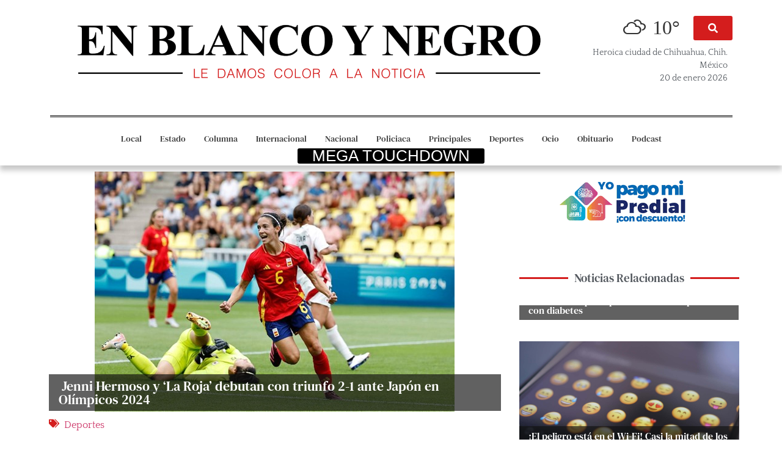

--- FILE ---
content_type: text/html; charset=UTF-8
request_url: https://enblancoynegro.com.mx/2024/07/25/jenni-hermoso-y-la-roja-debutan-con-triunfo-2-1-ante-japon-en-olimpicos-2024/
body_size: 42590
content:
<!doctype html><html lang="es"><head><script data-no-optimize="1">var litespeed_docref=sessionStorage.getItem("litespeed_docref");litespeed_docref&&(Object.defineProperty(document,"referrer",{get:function(){return litespeed_docref}}),sessionStorage.removeItem("litespeed_docref"));</script> <meta charset="UTF-8"><meta name="viewport" content="width=device-width, initial-scale=1"><link rel="profile" href="https://gmpg.org/xfn/11"><meta name='robots' content='index, follow, max-image-preview:large, max-snippet:-1, max-video-preview:-1' /><title> Jenni Hermoso y &#039;La Roja&#039; debutan con triunfo 2-1 ante Japón en Olímpicos 2024 👉 Deportes 👉️ En Blanco y Negro</title><meta name="description" content="25 julio, 2024 La figura española entró en el segundo tiempo para ver desde la cancha cómo España dio la voltereta al marcador La&nbsp;Selección femenina de futbol de" /><link rel="canonical" href="https://enblancoynegro.com.mx/2024/07/25/jenni-hermoso-y-la-roja-debutan-con-triunfo-2-1-ante-japon-en-olimpicos-2024/" /><meta property="og:locale" content="es_MX" /><meta property="og:type" content="article" /><meta property="og:title" content=" Jenni Hermoso y &#039;La Roja&#039; debutan con triunfo 2-1 ante Japón en Olímpicos 2024 👉 Deportes 👉️ En Blanco y Negro" /><meta property="og:description" content="25 julio, 2024 La figura española entró en el segundo tiempo para ver desde la cancha cómo España dio la voltereta al marcador La&nbsp;Selección femenina de futbol de" /><meta property="og:url" content="https://enblancoynegro.com.mx/2024/07/25/jenni-hermoso-y-la-roja-debutan-con-triunfo-2-1-ante-japon-en-olimpicos-2024/" /><meta property="og:site_name" content="En Blanco y Negro" /><meta property="article:publisher" content="https://www.facebook.com/enblancoynegro.com.mx" /><meta property="article:published_time" content="2024-07-25T20:22:48+00:00" /><meta property="og:image" content="https://enblancoynegro.com.mx/wp-content/uploads/2024/07/25-Jeny-Hermoso.jpg" /><meta property="og:image:width" content="589" /><meta property="og:image:height" content="393" /><meta property="og:image:type" content="image/jpeg" /><meta name="author" content="Gilberto Carmona" /><meta name="twitter:card" content="summary_large_image" /><meta name="twitter:label1" content="Escrito por" /><meta name="twitter:data1" content="Gilberto Carmona" /><meta name="twitter:label2" content="Tiempo de lectura" /><meta name="twitter:data2" content="2 minutos" /> <script type="application/ld+json" class="yoast-schema-graph">{"@context":"https://schema.org","@graph":[{"@type":"NewsArticle","@id":"https://enblancoynegro.com.mx/2024/07/25/jenni-hermoso-y-la-roja-debutan-con-triunfo-2-1-ante-japon-en-olimpicos-2024/#article","isPartOf":{"@id":"https://enblancoynegro.com.mx/2024/07/25/jenni-hermoso-y-la-roja-debutan-con-triunfo-2-1-ante-japon-en-olimpicos-2024/"},"author":{"name":"Gilberto Carmona","@id":"https://enblancoynegro.com.mx/#/schema/person/179affadb3008bd87905869b41e0698c"},"headline":" Jenni Hermoso y &#8216;La Roja&#8217; debutan con triunfo 2-1 ante Japón en Olímpicos 2024","datePublished":"2024-07-25T20:22:48+00:00","mainEntityOfPage":{"@id":"https://enblancoynegro.com.mx/2024/07/25/jenni-hermoso-y-la-roja-debutan-con-triunfo-2-1-ante-japon-en-olimpicos-2024/"},"wordCount":351,"publisher":{"@id":"https://enblancoynegro.com.mx/#organization"},"image":{"@id":"https://enblancoynegro.com.mx/2024/07/25/jenni-hermoso-y-la-roja-debutan-con-triunfo-2-1-ante-japon-en-olimpicos-2024/#primaryimage"},"thumbnailUrl":"https://enblancoynegro.com.mx/wp-content/uploads/2024/07/25-Jeny-Hermoso.jpg","articleSection":["Deportes"],"inLanguage":"es"},{"@type":"WebPage","@id":"https://enblancoynegro.com.mx/2024/07/25/jenni-hermoso-y-la-roja-debutan-con-triunfo-2-1-ante-japon-en-olimpicos-2024/","url":"https://enblancoynegro.com.mx/2024/07/25/jenni-hermoso-y-la-roja-debutan-con-triunfo-2-1-ante-japon-en-olimpicos-2024/","name":" Jenni Hermoso y 'La Roja' debutan con triunfo 2-1 ante Japón en Olímpicos 2024 👉 Deportes 👉️ En Blanco y Negro","isPartOf":{"@id":"https://enblancoynegro.com.mx/#website"},"primaryImageOfPage":{"@id":"https://enblancoynegro.com.mx/2024/07/25/jenni-hermoso-y-la-roja-debutan-con-triunfo-2-1-ante-japon-en-olimpicos-2024/#primaryimage"},"image":{"@id":"https://enblancoynegro.com.mx/2024/07/25/jenni-hermoso-y-la-roja-debutan-con-triunfo-2-1-ante-japon-en-olimpicos-2024/#primaryimage"},"thumbnailUrl":"https://enblancoynegro.com.mx/wp-content/uploads/2024/07/25-Jeny-Hermoso.jpg","datePublished":"2024-07-25T20:22:48+00:00","description":"25 julio, 2024 La figura española entró en el segundo tiempo para ver desde la cancha cómo España dio la voltereta al marcador La&nbsp;Selección femenina de futbol de","breadcrumb":{"@id":"https://enblancoynegro.com.mx/2024/07/25/jenni-hermoso-y-la-roja-debutan-con-triunfo-2-1-ante-japon-en-olimpicos-2024/#breadcrumb"},"inLanguage":"es","potentialAction":[{"@type":"ReadAction","target":["https://enblancoynegro.com.mx/2024/07/25/jenni-hermoso-y-la-roja-debutan-con-triunfo-2-1-ante-japon-en-olimpicos-2024/"]}]},{"@type":"ImageObject","inLanguage":"es","@id":"https://enblancoynegro.com.mx/2024/07/25/jenni-hermoso-y-la-roja-debutan-con-triunfo-2-1-ante-japon-en-olimpicos-2024/#primaryimage","url":"https://enblancoynegro.com.mx/wp-content/uploads/2024/07/25-Jeny-Hermoso.jpg","contentUrl":"https://enblancoynegro.com.mx/wp-content/uploads/2024/07/25-Jeny-Hermoso.jpg","width":589,"height":393},{"@type":"BreadcrumbList","@id":"https://enblancoynegro.com.mx/2024/07/25/jenni-hermoso-y-la-roja-debutan-con-triunfo-2-1-ante-japon-en-olimpicos-2024/#breadcrumb","itemListElement":[{"@type":"ListItem","position":1,"name":"Inicio","item":"https://enblancoynegro.com.mx/"},{"@type":"ListItem","position":2,"name":" Jenni Hermoso y &#8216;La Roja&#8217; debutan con triunfo 2-1 ante Japón en Olímpicos 2024"}]},{"@type":"WebSite","@id":"https://enblancoynegro.com.mx/#website","url":"https://enblancoynegro.com.mx/","name":"En Blanco y Negro","description":"Le damos color a la noticia","publisher":{"@id":"https://enblancoynegro.com.mx/#organization"},"potentialAction":[{"@type":"SearchAction","target":{"@type":"EntryPoint","urlTemplate":"https://enblancoynegro.com.mx/?s={search_term_string}"},"query-input":{"@type":"PropertyValueSpecification","valueRequired":true,"valueName":"search_term_string"}}],"inLanguage":"es"},{"@type":"Organization","@id":"https://enblancoynegro.com.mx/#organization","name":"En Blanco y Negro","url":"https://enblancoynegro.com.mx/","logo":{"@type":"ImageObject","inLanguage":"es","@id":"https://enblancoynegro.com.mx/#/schema/logo/image/","url":"https://enblancoynegro.com.mx/wp-content/uploads/2022/09/cropped-Ebn1.png","contentUrl":"https://enblancoynegro.com.mx/wp-content/uploads/2022/09/cropped-Ebn1.png","width":2129,"height":341,"caption":"En Blanco y Negro"},"image":{"@id":"https://enblancoynegro.com.mx/#/schema/logo/image/"},"sameAs":["https://www.facebook.com/enblancoynegro.com.mx"]},{"@type":"Person","@id":"https://enblancoynegro.com.mx/#/schema/person/179affadb3008bd87905869b41e0698c","name":"Gilberto Carmona","url":"https://enblancoynegro.com.mx/author/gilberto/"}]}</script> <link rel="alternate" type="application/rss+xml" title="En Blanco y Negro &raquo; Feed" href="https://enblancoynegro.com.mx/feed/" /><link rel="alternate" type="application/rss+xml" title="En Blanco y Negro &raquo; RSS de los comentarios" href="https://enblancoynegro.com.mx/comments/feed/" /><link rel="alternate" title="oEmbed (JSON)" type="application/json+oembed" href="https://enblancoynegro.com.mx/wp-json/oembed/1.0/embed?url=https%3A%2F%2Fenblancoynegro.com.mx%2F2024%2F07%2F25%2Fjenni-hermoso-y-la-roja-debutan-con-triunfo-2-1-ante-japon-en-olimpicos-2024%2F" /><link rel="alternate" title="oEmbed (XML)" type="text/xml+oembed" href="https://enblancoynegro.com.mx/wp-json/oembed/1.0/embed?url=https%3A%2F%2Fenblancoynegro.com.mx%2F2024%2F07%2F25%2Fjenni-hermoso-y-la-roja-debutan-con-triunfo-2-1-ante-japon-en-olimpicos-2024%2F&#038;format=xml" />
<script id="enbla-ready" type="litespeed/javascript">window.advanced_ads_ready=function(e,a){a=a||"complete";var d=function(e){return"interactive"===a?"loading"!==e:"complete"===e};d(document.readyState)?e():document.addEventListener("readystatechange",(function(a){d(a.target.readyState)&&e()}),{once:"interactive"===a})},window.advanced_ads_ready_queue=window.advanced_ads_ready_queue||[]</script> <style id='wp-img-auto-sizes-contain-inline-css'>img:is([sizes=auto i],[sizes^="auto," i]){contain-intrinsic-size:3000px 1500px}
/*# sourceURL=wp-img-auto-sizes-contain-inline-css */</style><style id="litespeed-ccss">ul{box-sizing:border-box}:root{--wp--preset--font-size--normal:16px;--wp--preset--font-size--huge:42px}.screen-reader-text{border:0;clip-path:inset(50%);height:1px;margin:-1px;overflow:hidden;padding:0;position:absolute;width:1px;word-wrap:normal!important}html :where(img[class*=wp-image-]){height:auto;max-width:100%}:root{--wp--preset--aspect-ratio--square:1;--wp--preset--aspect-ratio--4-3:4/3;--wp--preset--aspect-ratio--3-4:3/4;--wp--preset--aspect-ratio--3-2:3/2;--wp--preset--aspect-ratio--2-3:2/3;--wp--preset--aspect-ratio--16-9:16/9;--wp--preset--aspect-ratio--9-16:9/16;--wp--preset--color--black:#000000;--wp--preset--color--cyan-bluish-gray:#abb8c3;--wp--preset--color--white:#ffffff;--wp--preset--color--pale-pink:#f78da7;--wp--preset--color--vivid-red:#cf2e2e;--wp--preset--color--luminous-vivid-orange:#ff6900;--wp--preset--color--luminous-vivid-amber:#fcb900;--wp--preset--color--light-green-cyan:#7bdcb5;--wp--preset--color--vivid-green-cyan:#00d084;--wp--preset--color--pale-cyan-blue:#8ed1fc;--wp--preset--color--vivid-cyan-blue:#0693e3;--wp--preset--color--vivid-purple:#9b51e0;--wp--preset--gradient--vivid-cyan-blue-to-vivid-purple:linear-gradient(135deg,rgba(6,147,227,1) 0%,rgb(155,81,224) 100%);--wp--preset--gradient--light-green-cyan-to-vivid-green-cyan:linear-gradient(135deg,rgb(122,220,180) 0%,rgb(0,208,130) 100%);--wp--preset--gradient--luminous-vivid-amber-to-luminous-vivid-orange:linear-gradient(135deg,rgba(252,185,0,1) 0%,rgba(255,105,0,1) 100%);--wp--preset--gradient--luminous-vivid-orange-to-vivid-red:linear-gradient(135deg,rgba(255,105,0,1) 0%,rgb(207,46,46) 100%);--wp--preset--gradient--very-light-gray-to-cyan-bluish-gray:linear-gradient(135deg,rgb(238,238,238) 0%,rgb(169,184,195) 100%);--wp--preset--gradient--cool-to-warm-spectrum:linear-gradient(135deg,rgb(74,234,220) 0%,rgb(151,120,209) 20%,rgb(207,42,186) 40%,rgb(238,44,130) 60%,rgb(251,105,98) 80%,rgb(254,248,76) 100%);--wp--preset--gradient--blush-light-purple:linear-gradient(135deg,rgb(255,206,236) 0%,rgb(152,150,240) 100%);--wp--preset--gradient--blush-bordeaux:linear-gradient(135deg,rgb(254,205,165) 0%,rgb(254,45,45) 50%,rgb(107,0,62) 100%);--wp--preset--gradient--luminous-dusk:linear-gradient(135deg,rgb(255,203,112) 0%,rgb(199,81,192) 50%,rgb(65,88,208) 100%);--wp--preset--gradient--pale-ocean:linear-gradient(135deg,rgb(255,245,203) 0%,rgb(182,227,212) 50%,rgb(51,167,181) 100%);--wp--preset--gradient--electric-grass:linear-gradient(135deg,rgb(202,248,128) 0%,rgb(113,206,126) 100%);--wp--preset--gradient--midnight:linear-gradient(135deg,rgb(2,3,129) 0%,rgb(40,116,252) 100%);--wp--preset--font-size--small:13px;--wp--preset--font-size--medium:20px;--wp--preset--font-size--large:36px;--wp--preset--font-size--x-large:42px;--wp--preset--spacing--20:0.44rem;--wp--preset--spacing--30:0.67rem;--wp--preset--spacing--40:1rem;--wp--preset--spacing--50:1.5rem;--wp--preset--spacing--60:2.25rem;--wp--preset--spacing--70:3.38rem;--wp--preset--spacing--80:5.06rem;--wp--preset--shadow--natural:6px 6px 9px rgba(0, 0, 0, 0.2);--wp--preset--shadow--deep:12px 12px 50px rgba(0, 0, 0, 0.4);--wp--preset--shadow--sharp:6px 6px 0px rgba(0, 0, 0, 0.2);--wp--preset--shadow--outlined:6px 6px 0px -3px rgba(255, 255, 255, 1), 6px 6px rgba(0, 0, 0, 1);--wp--preset--shadow--crisp:6px 6px 0px rgba(0, 0, 0, 1)}.wi{display:inline-block;font-family:weathericons;font-style:normal;font-weight:400;line-height:1;-webkit-font-smoothing:antialiased;-moz-osx-font-smoothing:grayscale}.wi-owm-801:before{content:""}body{display:block}html{line-height:1.15;-webkit-text-size-adjust:100%}*,:after,:before{-webkit-box-sizing:border-box;box-sizing:border-box}body{margin:0;font-family:-apple-system,BlinkMacSystemFont,Segoe UI,Roboto,Helvetica Neue,Arial,Noto Sans,sans-serif,Apple Color Emoji,Segoe UI Emoji,Segoe UI Symbol,Noto Color Emoji;font-size:1rem;font-weight:400;line-height:1.5;color:#333;background-color:#fff;-webkit-font-smoothing:antialiased;-moz-osx-font-smoothing:grayscale}h5{margin-top:.5rem;margin-bottom:1rem;font-family:inherit;font-weight:500;line-height:1.2;color:inherit}h5{font-size:1.25rem}p{margin-top:0;margin-bottom:.9rem}a{background-color:#fff0;text-decoration:none;color:#c36}img{border-style:none;height:auto;max-width:100%}label{display:inline-block;line-height:1;vertical-align:middle}button,input{font-family:inherit;font-size:1rem;line-height:1.5;margin:0}input[type=search]{width:100%;border:1px solid #666;border-radius:3px;padding:.5rem 1rem}button,input{overflow:visible}button{text-transform:none}[type=submit],button{width:auto;-webkit-appearance:button}[type=submit]::-moz-focus-inner,button::-moz-focus-inner{border-style:none;padding:0}[type=submit]:-moz-focusring,button:-moz-focusring{outline:1px dotted ButtonText}[type=submit],button{display:inline-block;font-weight:400;color:#c36;text-align:center;white-space:nowrap;background-color:#fff0;border:1px solid #c36;padding:.5rem 1rem;font-size:1rem;border-radius:3px}[type=search]{-webkit-appearance:textfield;outline-offset:-2px}[type=search]::-webkit-search-decoration{-webkit-appearance:none}::-webkit-file-upload-button{-webkit-appearance:button;font:inherit}li,ul{margin-top:0;margin-bottom:0;border:0;outline:0;font-size:100%;vertical-align:baseline;background:#fff0}.screen-reader-text{clip:rect(1px,1px,1px,1px);height:1px;overflow:hidden;position:absolute!important;width:1px;word-wrap:normal!important}.site-navigation{grid-area:nav-menu;display:-webkit-box;display:-ms-flexbox;display:flex;-webkit-box-align:center;-ms-flex-align:center;align-items:center;-webkit-box-flex:1;-ms-flex-positive:1;flex-grow:1}.elementor-screen-only,.screen-reader-text{height:1px;margin:-1px;overflow:hidden;padding:0;position:absolute;top:-10000em;width:1px;clip:rect(0,0,0,0);border:0}.elementor *,.elementor :after,.elementor :before{box-sizing:border-box}.elementor a{box-shadow:none;text-decoration:none}.elementor img{border:none;border-radius:0;box-shadow:none;height:auto;max-width:100%}.elementor-widget-wrap .elementor-element.elementor-widget__width-initial{max-width:100%}@media (max-width:767px){.elementor-widget-wrap .elementor-element.elementor-widget-mobile__width-auto{max-width:100%}}.elementor-element{--flex-direction:initial;--flex-wrap:initial;--justify-content:initial;--align-items:initial;--align-content:initial;--gap:initial;--flex-basis:initial;--flex-grow:initial;--flex-shrink:initial;--order:initial;--align-self:initial;align-self:var(--align-self);flex-basis:var(--flex-basis);flex-grow:var(--flex-grow);flex-shrink:var(--flex-shrink);order:var(--order)}.elementor-element:where(.e-con-full,.elementor-widget){align-content:var(--align-content);align-items:var(--align-items);flex-direction:var(--flex-direction);flex-wrap:var(--flex-wrap);gap:var(--row-gap) var(--column-gap);justify-content:var(--justify-content)}.elementor-align-right{text-align:right}.elementor-align-right .elementor-button{width:auto}:root{--page-title-display:block}.elementor-section{position:relative}.elementor-section .elementor-container{display:flex;margin-left:auto;margin-right:auto;position:relative}@media (max-width:1024px){.elementor-section .elementor-container{flex-wrap:wrap}}.elementor-section.elementor-section-boxed>.elementor-container{max-width:1140px}.elementor-section.elementor-section-stretched{position:relative;width:100%}.elementor-widget-wrap{align-content:flex-start;flex-wrap:wrap;position:relative;width:100%}.elementor:not(.elementor-bc-flex-widget) .elementor-widget-wrap{display:flex}.elementor-widget-wrap>.elementor-element{width:100%}.elementor-widget{position:relative}.elementor-widget:not(:last-child){margin-bottom:var(--kit-widget-spacing,20px)}.elementor-widget:not(:last-child).elementor-widget__width-initial{margin-bottom:0}.elementor-column{display:flex;min-height:1px;position:relative}.elementor-column-gap-default>.elementor-column>.elementor-element-populated{padding:10px}@media (min-width:768px){.elementor-column.elementor-col-33{width:33.333%}.elementor-column.elementor-col-50{width:50%}.elementor-column.elementor-col-66{width:66.666%}.elementor-column.elementor-col-100{width:100%}}@media (max-width:767px){.elementor-column{width:100%}}@media (prefers-reduced-motion:no-preference){html{scroll-behavior:smooth}}.e-con{--border-radius:0;--border-top-width:0px;--border-right-width:0px;--border-bottom-width:0px;--border-left-width:0px;--border-style:initial;--border-color:initial;--container-widget-width:100%;--container-widget-height:initial;--container-widget-flex-grow:0;--container-widget-align-self:initial;--content-width:min(100%,var(--container-max-width,1140px));--width:100%;--min-height:initial;--height:auto;--text-align:initial;--margin-top:0px;--margin-right:0px;--margin-bottom:0px;--margin-left:0px;--padding-top:var(--container-default-padding-top,10px);--padding-right:var(--container-default-padding-right,10px);--padding-bottom:var(--container-default-padding-bottom,10px);--padding-left:var(--container-default-padding-left,10px);--position:relative;--z-index:revert;--overflow:visible;--gap:var(--widgets-spacing,20px);--row-gap:var(--widgets-spacing-row,20px);--column-gap:var(--widgets-spacing-column,20px);--overlay-mix-blend-mode:initial;--overlay-opacity:1;--e-con-grid-template-columns:repeat(3,1fr);--e-con-grid-template-rows:repeat(2,1fr);border-radius:var(--border-radius);height:var(--height);min-height:var(--min-height);min-width:0;overflow:var(--overflow);position:var(--position);width:var(--width);z-index:var(--z-index);--flex-wrap-mobile:wrap;margin-block-end:var(--margin-block-end);margin-block-start:var(--margin-block-start);margin-inline-end:var(--margin-inline-end);margin-inline-start:var(--margin-inline-start);padding-inline-end:var(--padding-inline-end);padding-inline-start:var(--padding-inline-start)}.e-con{--margin-block-start:var(--margin-top);--margin-block-end:var(--margin-bottom);--margin-inline-start:var(--margin-left);--margin-inline-end:var(--margin-right);--padding-inline-start:var(--padding-left);--padding-inline-end:var(--padding-right);--padding-block-start:var(--padding-top);--padding-block-end:var(--padding-bottom);--border-block-start-width:var(--border-top-width);--border-block-end-width:var(--border-bottom-width);--border-inline-start-width:var(--border-left-width);--border-inline-end-width:var(--border-right-width)}.e-con.e-flex{--flex-direction:column;--flex-basis:auto;--flex-grow:0;--flex-shrink:1;flex:var(--flex-grow) var(--flex-shrink) var(--flex-basis)}.e-con>.e-con-inner{padding-block-end:var(--padding-block-end);padding-block-start:var(--padding-block-start);text-align:var(--text-align)}.e-con.e-flex>.e-con-inner{flex-direction:var(--flex-direction)}.e-con,.e-con>.e-con-inner{display:var(--display)}.e-con-boxed.e-flex{align-content:normal;align-items:normal;flex-direction:column;flex-wrap:nowrap;justify-content:normal}.e-con-boxed{gap:initial;text-align:initial}.e-con.e-flex>.e-con-inner{align-content:var(--align-content);align-items:var(--align-items);align-self:auto;flex-basis:auto;flex-grow:1;flex-shrink:1;flex-wrap:var(--flex-wrap);justify-content:var(--justify-content)}.e-con>.e-con-inner{gap:var(--row-gap) var(--column-gap);height:100%;margin:0 auto;max-width:var(--content-width);padding-inline-end:0;padding-inline-start:0;width:100%}.e-con .elementor-widget.elementor-widget{margin-block-end:0}.e-con:before{border-block-end-width:var(--border-block-end-width);border-block-start-width:var(--border-block-start-width);border-color:var(--border-color);border-inline-end-width:var(--border-inline-end-width);border-inline-start-width:var(--border-inline-start-width);border-radius:var(--border-radius);border-style:var(--border-style);content:var(--background-overlay);display:block;height:max(100% + var(--border-top-width) + var(--border-bottom-width),100%);left:calc(0px - var(--border-left-width));mix-blend-mode:var(--overlay-mix-blend-mode);opacity:var(--overlay-opacity);position:absolute;top:calc(0px - var(--border-top-width));width:max(100% + var(--border-left-width) + var(--border-right-width),100%)}.e-con .elementor-widget{min-width:0}.e-con>.e-con-inner>.elementor-widget>.elementor-widget-container{height:100%}.e-con.e-con>.e-con-inner>.elementor-widget{max-width:100%}.e-con .elementor-widget:not(:last-child){--kit-widget-spacing:0px}@media (max-width:767px){.e-con.e-flex{--width:100%;--flex-wrap:var(--flex-wrap-mobile)}}.elementor-button{background-color:#69727d;border-radius:3px;color:#fff;display:inline-block;font-size:15px;line-height:1;padding:12px 24px;fill:#fff;text-align:center}.elementor-button:visited{color:#fff}.elementor-button-content-wrapper{display:flex;flex-direction:row;gap:5px;justify-content:center}.elementor-button-icon{align-items:center;display:flex}.elementor-button-icon svg{height:auto;width:1em}.elementor-button-icon .e-font-icon-svg{height:1em}.elementor-button span{text-decoration:inherit}@media (max-width:767px){.elementor .elementor-hidden-mobile{display:none}}.elementor-widget-image{text-align:center}.elementor-widget-image a{display:inline-block}.elementor-widget-image img{display:inline-block;vertical-align:middle}:root{--swiper-theme-color:#007aff}:root{--swiper-navigation-size:44px}.elementor-element{--swiper-theme-color:#000;--swiper-navigation-size:44px;--swiper-pagination-bullet-size:6px;--swiper-pagination-bullet-horizontal-gap:6px}.elementor-widget-divider{--divider-border-style:none;--divider-border-width:1px;--divider-color:#0c0d0e;--divider-icon-size:20px;--divider-element-spacing:10px;--divider-pattern-height:24px;--divider-pattern-size:20px;--divider-pattern-url:none;--divider-pattern-repeat:repeat-x}.elementor-widget-divider .elementor-divider{display:flex}.elementor-widget-divider .elementor-divider-separator{direction:ltr;display:flex;margin:0}.elementor-widget-divider:not(.elementor-widget-divider--view-line_text):not(.elementor-widget-divider--view-line_icon) .elementor-divider-separator{border-block-start:var(--divider-border-width) var(--divider-border-style) var(--divider-color)}.elementor-item:after,.elementor-item:before{display:block;position:absolute}.elementor-item:not(:hover):not(:focus):not(.elementor-item-active):not(.highlighted):after,.elementor-item:not(:hover):not(:focus):not(.elementor-item-active):not(.highlighted):before{opacity:0}.e--pointer-underline .elementor-item:after,.e--pointer-underline .elementor-item:before{background-color:#3f444b;height:3px;left:0;width:100%;z-index:2}.e--pointer-underline .elementor-item:after{bottom:0;content:""}.elementor-nav-menu--main .elementor-nav-menu a{padding:13px 20px}.elementor-nav-menu--main .elementor-nav-menu ul{border-style:solid;border-width:0;padding:0;position:absolute;width:12em}.elementor-nav-menu--layout-horizontal{display:flex}.elementor-nav-menu--layout-horizontal .elementor-nav-menu{display:flex;flex-wrap:wrap}.elementor-nav-menu--layout-horizontal .elementor-nav-menu a{flex-grow:1;white-space:nowrap}.elementor-nav-menu--layout-horizontal .elementor-nav-menu>li{display:flex}.elementor-nav-menu--layout-horizontal .elementor-nav-menu>li ul{top:100%!important}.elementor-nav-menu--layout-horizontal .elementor-nav-menu>li:not(:first-child)>a{margin-inline-start:var(--e-nav-menu-horizontal-menu-item-margin)}.elementor-nav-menu--layout-horizontal .elementor-nav-menu>li:not(:first-child)>ul{left:var(--e-nav-menu-horizontal-menu-item-margin)!important}.elementor-nav-menu--layout-horizontal .elementor-nav-menu>li:not(:last-child)>a{margin-inline-end:var(--e-nav-menu-horizontal-menu-item-margin)}.elementor-nav-menu--layout-horizontal .elementor-nav-menu>li:not(:last-child):after{align-self:center;border-color:var(--e-nav-menu-divider-color,#000);border-left-style:var(--e-nav-menu-divider-style,solid);border-left-width:var(--e-nav-menu-divider-width,2px);content:var(--e-nav-menu-divider-content,none);height:var(--e-nav-menu-divider-height,35%)}.elementor-nav-menu__align-center .elementor-nav-menu{justify-content:center;margin-inline-end:auto;margin-inline-start:auto}.elementor-widget-nav-menu .elementor-widget-container{display:flex;flex-direction:column}.elementor-nav-menu{position:relative;z-index:2}.elementor-nav-menu:after{clear:both;content:" ";display:block;font:0/0 serif;height:0;overflow:hidden;visibility:hidden}.elementor-nav-menu,.elementor-nav-menu li,.elementor-nav-menu ul{display:block;line-height:normal;list-style:none;margin:0;padding:0}.elementor-nav-menu ul{display:none}.elementor-nav-menu a,.elementor-nav-menu li{position:relative}.elementor-nav-menu li{border-width:0}.elementor-nav-menu a{align-items:center;display:flex}.elementor-nav-menu a{line-height:20px;padding:10px 20px}.elementor-menu-toggle{align-items:center;background-color:rgb(0 0 0/.05);border:0 solid;border-radius:3px;color:#33373d;display:flex;font-size:var(--nav-menu-icon-size,22px);justify-content:center;padding:.25em}.elementor-menu-toggle:not(.elementor-active) .elementor-menu-toggle__icon--close{display:none}.elementor-menu-toggle .e-font-icon-svg{fill:#33373d;height:1em;width:1em}.elementor-menu-toggle svg{height:auto;width:1em;fill:var(--nav-menu-icon-color,currentColor)}.elementor-nav-menu--dropdown{background-color:#fff;font-size:13px}.elementor-nav-menu--dropdown.elementor-nav-menu__container{margin-top:10px;overflow-x:hidden;overflow-y:auto;transform-origin:top}.elementor-nav-menu--dropdown.elementor-nav-menu__container .elementor-sub-item{font-size:.85em}.elementor-nav-menu--dropdown a{color:#33373d}ul.elementor-nav-menu--dropdown a{border-inline-start:8px solid #fff0;text-shadow:none}.elementor-nav-menu__text-align-center .elementor-nav-menu--dropdown .elementor-nav-menu a{justify-content:center}.elementor-nav-menu--toggle{--menu-height:100vh}.elementor-nav-menu--toggle .elementor-menu-toggle:not(.elementor-active)+.elementor-nav-menu__container{max-height:0;overflow:hidden;transform:scaleY(0)}@media (max-width:1024px){.elementor-nav-menu--dropdown-tablet .elementor-nav-menu--main{display:none}}@media (min-width:1025px){.elementor-nav-menu--dropdown-tablet .elementor-menu-toggle,.elementor-nav-menu--dropdown-tablet .elementor-nav-menu--dropdown{display:none}.elementor-nav-menu--dropdown-tablet nav.elementor-nav-menu--dropdown.elementor-nav-menu__container{overflow-y:hidden}}.elementor-search-form{display:block}.elementor-search-form .e-font-icon-svg-container{align-items:center;display:flex;height:100%;justify-content:center;width:100%}.elementor-search-form button,.elementor-search-form input[type=search]{-webkit-appearance:none;-moz-appearance:none;background:none;border:0;display:inline-block;font-size:15px;line-height:1;margin:0;min-width:0;padding:0;vertical-align:middle;white-space:normal}.elementor-search-form button{background-color:#69727d;border-radius:0;color:#fff;font-size:var(--e-search-form-submit-icon-size,16px)}.elementor-search-form__container{border:0 solid #fff0;display:flex;min-height:50px;overflow:hidden}.elementor-search-form__container:not(.elementor-search-form--full-screen){background:#f1f2f3}.elementor-search-form__input{color:#3f444b;flex-basis:100%}.elementor-search-form__input::-moz-placeholder{color:inherit;font-family:inherit;opacity:.6}.elementor-search-form__submit{font-size:var(--e-search-form-submit-icon-size,16px)}.elementor-search-form__submit svg{fill:var(--e-search-form-submit-text-color,#fff);height:var(--e-search-form-submit-icon-size,16px);width:var(--e-search-form-submit-icon-size,16px)}.elementor-search-form .elementor-search-form__submit{border:none;border-radius:0;color:var(--e-search-form-submit-text-color,#fff)}[data-elementor-type=popup]:not(.elementor-edit-area){display:none}.elementor-kit-5{--e-global-color-primary:#131313;--e-global-color-secondary:#54595F;--e-global-color-text:#444444;--e-global-color-accent:#D41D1D;--e-global-typography-primary-font-family:"DM Serif Text";--e-global-typography-primary-font-size:1.2em;--e-global-typography-primary-font-weight:400;--e-global-typography-primary-text-transform:none;--e-global-typography-secondary-font-family:"Roboto Slab";--e-global-typography-secondary-font-weight:300;--e-global-typography-text-font-family:"Quattrocento";--e-global-typography-text-font-size:1em;--e-global-typography-text-font-weight:400;--e-global-typography-accent-font-family:"Quattrocento";--e-global-typography-accent-font-size:1em;--e-global-typography-accent-font-weight:400}.elementor-section.elementor-section-boxed>.elementor-container{max-width:1140px}.e-con{--container-max-width:1140px}.elementor-widget:not(:last-child){margin-block-end:20px}.elementor-element{--widgets-spacing:20px 20px;--widgets-spacing-row:20px;--widgets-spacing-column:20px}@media (max-width:1024px){.elementor-section.elementor-section-boxed>.elementor-container{max-width:1024px}.e-con{--container-max-width:1024px}}@media (max-width:767px){.elementor-section.elementor-section-boxed>.elementor-container{max-width:767px}.e-con{--container-max-width:767px}}.elementor-5418 .elementor-element.elementor-element-bd6439a>.elementor-container{max-width:1162px}.elementor-5418 .elementor-element.elementor-element-bd6439a{margin-top:-161px;margin-bottom:-161px;padding:-3px -3px -3px -3px}.elementor-5418 .elementor-element.elementor-element-490669f4>.elementor-element-populated{padding:0 0 0 0}.elementor-5418 .elementor-element.elementor-element-18d3a791>.elementor-container{max-width:1126px}.elementor-5418 .elementor-element.elementor-element-18d3a791{margin-top:15%;margin-bottom:16%;padding:3px 3px 3px 3px}.elementor-5418 .elementor-element.elementor-element-5b4b3370>.elementor-element-populated{padding:0 10px 0 10px}.elementor-5418 .elementor-element.elementor-element-285f047e.elementor-column>.elementor-widget-wrap{justify-content:flex-end}.elementor-5418 .elementor-element.elementor-element-68bf59ba{width:var(--container-widget-width,48.188%);max-width:48.188%;--container-widget-width:48.188%;--container-widget-flex-grow:0}.elementor-5418 .elementor-element.elementor-element-68bf59ba>.elementor-widget-container{margin:-14px 20px 0 0}.elementor-5418 .elementor-element.elementor-element-68bf59ba.elementor-element{--flex-grow:0;--flex-shrink:0}.elementor-widget-button .elementor-button{background-color:var(--e-global-color-accent);font-family:var(--e-global-typography-accent-font-family),Sans-serif;font-size:var(--e-global-typography-accent-font-size);font-weight:var(--e-global-typography-accent-font-weight)}.elementor-5418 .elementor-element.elementor-element-7bcec656{width:var(--container-widget-width,23.291%);max-width:23.291%;--container-widget-width:23.291%;--container-widget-flex-grow:0}.elementor-5418 .elementor-element.elementor-element-7bcec656.elementor-element{--flex-grow:0;--flex-shrink:0}.elementor-widget-text-editor{font-family:var(--e-global-typography-text-font-family),Sans-serif;font-size:var(--e-global-typography-text-font-size);font-weight:var(--e-global-typography-text-font-weight);color:var(--e-global-color-text)}.elementor-5418 .elementor-element.elementor-element-7a769a36{width:var(--container-widget-width,92.911%);max-width:92.911%;--container-widget-width:92.911%;--container-widget-flex-grow:0;font-family:"Quattrocento",Sans-serif;font-size:.9em;font-weight:400;color:var(--e-global-color-secondary)}.elementor-5418 .elementor-element.elementor-element-7a769a36>.elementor-widget-container{margin:10px 0 0 0}.elementor-5418 .elementor-element.elementor-element-7a769a36.elementor-element{--flex-grow:0;--flex-shrink:0}.elementor-5418 .elementor-element.elementor-element-bdb4196:not(.elementor-motion-effects-element-type-background){background-color:#FFF}.elementor-5418 .elementor-element.elementor-element-bdb4196>.elementor-container{max-width:1137px}.elementor-5418 .elementor-element.elementor-element-bdb4196{margin-top:-10px;margin-bottom:0;padding:-8px 0 0 0;z-index:3}.elementor-5418 .elementor-element.elementor-element-1e43d8cd>.elementor-widget-wrap>.elementor-widget:not(.elementor-widget__width-auto):not(.elementor-widget__width-initial):not(:last-child):not(.elementor-absolute){margin-bottom:0}.elementor-5418 .elementor-element.elementor-element-1e43d8cd>.elementor-element-populated{padding:0 10px 0 10px}.elementor-widget-divider{--divider-color:var( --e-global-color-secondary )}.elementor-5418 .elementor-element.elementor-element-4147edeb{--divider-border-style:double;--divider-color:var( --e-global-color-primary );--divider-border-width:3.5px}.elementor-5418 .elementor-element.elementor-element-4147edeb>.elementor-widget-container{margin:-3px 0 19px 0}.elementor-5418 .elementor-element.elementor-element-4147edeb .elementor-divider-separator{width:100%}.elementor-5418 .elementor-element.elementor-element-4147edeb .elementor-divider{padding-block-start:0;padding-block-end:0}.elementor-widget-nav-menu .elementor-nav-menu .elementor-item{font-family:var(--e-global-typography-primary-font-family),Sans-serif;font-size:var(--e-global-typography-primary-font-size);font-weight:var(--e-global-typography-primary-font-weight);text-transform:var(--e-global-typography-primary-text-transform)}.elementor-widget-nav-menu .elementor-nav-menu--main .elementor-item{color:var(--e-global-color-text);fill:var(--e-global-color-text)}.elementor-widget-nav-menu .elementor-nav-menu--main:not(.e--pointer-framed) .elementor-item:before,.elementor-widget-nav-menu .elementor-nav-menu--main:not(.e--pointer-framed) .elementor-item:after{background-color:var(--e-global-color-accent)}.elementor-widget-nav-menu{--e-nav-menu-divider-color:var( --e-global-color-text )}.elementor-widget-nav-menu .elementor-nav-menu--dropdown .elementor-item,.elementor-widget-nav-menu .elementor-nav-menu--dropdown .elementor-sub-item{font-family:var(--e-global-typography-accent-font-family),Sans-serif;font-size:var(--e-global-typography-accent-font-size);font-weight:var(--e-global-typography-accent-font-weight)}.elementor-5418 .elementor-element.elementor-element-5a74d4c6>.elementor-widget-container{margin:0 0 0 0}.elementor-5418 .elementor-element.elementor-element-5a74d4c6 .elementor-menu-toggle{margin-left:auto;background-color:var(--e-global-color-accent)}.elementor-5418 .elementor-element.elementor-element-5a74d4c6 .elementor-nav-menu .elementor-item{font-family:"DM Serif Text",Sans-serif;font-size:.9em;font-weight:500;text-transform:none}.elementor-5418 .elementor-element.elementor-element-5a74d4c6 .e--pointer-underline .elementor-item:after{height:4px}.elementor-5418 .elementor-element.elementor-element-5a74d4c6 .elementor-nav-menu--main .elementor-item{padding-left:6px;padding-right:6px;padding-top:6px;padding-bottom:6px}.elementor-5418 .elementor-element.elementor-element-5a74d4c6{--e-nav-menu-horizontal-menu-item-margin:calc( 18px / 2 )}.elementor-5418 .elementor-element.elementor-element-5a74d4c6 div.elementor-menu-toggle{color:#FFF}.elementor-5418 .elementor-element.elementor-element-5a74d4c6 div.elementor-menu-toggle svg{fill:#FFF}@media (max-width:1024px){.elementor-widget-button .elementor-button{font-size:var(--e-global-typography-accent-font-size)}.elementor-widget-text-editor{font-size:var(--e-global-typography-text-font-size)}.elementor-widget-nav-menu .elementor-nav-menu .elementor-item{font-size:var(--e-global-typography-primary-font-size)}.elementor-widget-nav-menu .elementor-nav-menu--dropdown .elementor-item,.elementor-widget-nav-menu .elementor-nav-menu--dropdown .elementor-sub-item{font-size:var(--e-global-typography-accent-font-size)}}@media (max-width:767px){.elementor-5418 .elementor-element.elementor-element-18d3a791{padding:0 0 0 0}.elementor-5418 .elementor-element.elementor-element-5b4b3370{width:100%}.elementor-5418 .elementor-element.elementor-element-5b4b3370>.elementor-element-populated{padding:0 0 0 0}.elementor-5418 .elementor-element.elementor-element-285f047e{width:100%}.elementor-5418 .elementor-element.elementor-element-285f047e.elementor-column>.elementor-widget-wrap{justify-content:flex-end}.elementor-5418 .elementor-element.elementor-element-285f047e>.elementor-element-populated{padding:0 0 0 0}.elementor-widget-button .elementor-button{font-size:var(--e-global-typography-accent-font-size)}.elementor-5418 .elementor-element.elementor-element-7bcec656{z-index:1}.elementor-widget-text-editor{font-size:var(--e-global-typography-text-font-size)}.elementor-5418 .elementor-element.elementor-element-1e43d8cd.elementor-column>.elementor-widget-wrap{justify-content:space-between}.elementor-5418 .elementor-element.elementor-element-1e43d8cd>.elementor-widget-wrap>.elementor-widget:not(.elementor-widget__width-auto):not(.elementor-widget__width-initial):not(:last-child):not(.elementor-absolute){margin-bottom:0}.elementor-5418 .elementor-element.elementor-element-1e43d8cd>.elementor-element-populated{padding:0 0 0 0}.elementor-5418 .elementor-element.elementor-element-6c634200{width:auto;max-width:auto}.elementor-5418 .elementor-element.elementor-element-4147edeb>.elementor-widget-container{margin:0 0 0 0;padding:0 0 0 0}.elementor-widget-nav-menu .elementor-nav-menu .elementor-item{font-size:var(--e-global-typography-primary-font-size)}.elementor-widget-nav-menu .elementor-nav-menu--dropdown .elementor-item,.elementor-widget-nav-menu .elementor-nav-menu--dropdown .elementor-sub-item{font-size:var(--e-global-typography-accent-font-size)}.elementor-5418 .elementor-element.elementor-element-5a74d4c6>.elementor-widget-container{margin:0 0 0 0;padding:10px 10px 0 10px}.elementor-5418 .elementor-element.elementor-element-5a74d4c6{z-index:1;--nav-menu-icon-size:26px}.elementor-5418 .elementor-element.elementor-element-5a74d4c6 .e--pointer-underline .elementor-item:after{height:4px}.elementor-5418 .elementor-element.elementor-element-5a74d4c6 .elementor-nav-menu--main .elementor-item{padding-left:13px;padding-right:13px;padding-top:12px;padding-bottom:12px}.elementor-5418 .elementor-element.elementor-element-5a74d4c6 .elementor-nav-menu--dropdown a{padding-top:15px;padding-bottom:15px}}@media (min-width:768px){.elementor-5418 .elementor-element.elementor-element-5b4b3370{width:76.74%}.elementor-5418 .elementor-element.elementor-element-285f047e{width:23.126%}}.menu-item a{color:#000}.elementor-widget-text-editor{font-family:var(--e-global-typography-text-font-family),Sans-serif;font-size:var(--e-global-typography-text-font-size);font-weight:var(--e-global-typography-text-font-weight);color:var(--e-global-color-text)}@media (max-width:1024px){.elementor-widget-text-editor{font-size:var(--e-global-typography-text-font-size)}}@media (max-width:767px){.elementor-widget-text-editor{font-size:var(--e-global-typography-text-font-size)}}.elementor-5578 .elementor-element.elementor-element-c95f4cc{margin-top:0;margin-bottom:40px}.elementor-5578 .elementor-element.elementor-element-2e8c628>.elementor-element-populated{padding:0 0 0 0}.elementor-5578 .elementor-element.elementor-element-2ee365e{width:var(--container-widget-width,100%);max-width:100%;--container-widget-width:100%;--container-widget-flex-grow:0;text-align:center}.elementor-widget-text-editor{font-family:var(--e-global-typography-text-font-family),Sans-serif;font-size:var(--e-global-typography-text-font-size);font-weight:var(--e-global-typography-text-font-weight);color:var(--e-global-color-text)}.elementor-widget-divider{--divider-color:var( --e-global-color-secondary )}.elementor-5578 .elementor-element.elementor-element-6c09ed6>.elementor-element-populated{padding:0 0 0 20px}.elementor-5578 .elementor-element.elementor-element-fc43ba1{--display:flex}.elementor-5578 .elementor-element.elementor-element-d8d67e0{--display:flex}@media (max-width:1024px){.elementor-widget-text-editor{font-size:var(--e-global-typography-text-font-size)}}@media (max-width:767px){.elementor-widget-text-editor{font-size:var(--e-global-typography-text-font-size)}.elementor-5578 .elementor-element.elementor-element-6c09ed6>.elementor-element-populated{padding:0 20px 0 20px}}.elementor-widget-search-form input[type="search"].elementor-search-form__input{font-family:var(--e-global-typography-text-font-family),Sans-serif;font-size:var(--e-global-typography-text-font-size);font-weight:var(--e-global-typography-text-font-weight)}.elementor-widget-search-form .elementor-search-form__input{color:var(--e-global-color-text);fill:var(--e-global-color-text)}.elementor-widget-search-form .elementor-search-form__submit{font-family:var(--e-global-typography-text-font-family),Sans-serif;font-size:var(--e-global-typography-text-font-size);font-weight:var(--e-global-typography-text-font-weight);background-color:var(--e-global-color-secondary)}.elementor-5628 .elementor-element.elementor-element-00d1b77 .elementor-search-form__container{min-height:50px}.elementor-5628 .elementor-element.elementor-element-00d1b77 .elementor-search-form__submit{min-width:50px;background-color:var(--e-global-color-accent)}.elementor-5628 .elementor-element.elementor-element-00d1b77 .elementor-search-form__input{padding-left:calc(50px/3);padding-right:calc(50px/3)}.elementor-5628 .elementor-element.elementor-element-00d1b77 input[type="search"].elementor-search-form__input{font-family:"Quattrocento",Sans-serif;font-size:1.2em;font-weight:400}.elementor-5628 .elementor-element.elementor-element-00d1b77:not(.elementor-search-form--skin-full_screen) .elementor-search-form__container{border-radius:3px}@media (max-width:1024px){.elementor-widget-search-form input[type="search"].elementor-search-form__input{font-size:var(--e-global-typography-text-font-size)}.elementor-widget-search-form .elementor-search-form__submit{font-size:var(--e-global-typography-text-font-size)}}@media (max-width:767px){.elementor-widget-search-form input[type="search"].elementor-search-form__input{font-size:var(--e-global-typography-text-font-size)}.elementor-widget-search-form .elementor-search-form__submit{font-size:var(--e-global-typography-text-font-size)}}.elementor-widget-text-editor{font-family:var(--e-global-typography-text-font-family),Sans-serif;font-size:var(--e-global-typography-text-font-size);font-weight:var(--e-global-typography-text-font-weight);color:var(--e-global-color-text)}@media (max-width:1024px){.elementor-widget-text-editor{font-size:var(--e-global-typography-text-font-size)}}@media (max-width:767px){.elementor-widget-text-editor{font-size:var(--e-global-typography-text-font-size)}}.elementor-widget-text-editor{font-family:var(--e-global-typography-text-font-family),Sans-serif;font-size:var(--e-global-typography-text-font-size);font-weight:var(--e-global-typography-text-font-weight);color:var(--e-global-color-text)}@media (max-width:1024px){.elementor-widget-text-editor{font-size:var(--e-global-typography-text-font-size)}}@media (max-width:767px){.elementor-widget-text-editor{font-size:var(--e-global-typography-text-font-size)}}.elementor-widget-text-editor{font-family:var(--e-global-typography-text-font-family),Sans-serif;font-size:var(--e-global-typography-text-font-size);font-weight:var(--e-global-typography-text-font-weight);color:var(--e-global-color-text)}@media (max-width:1024px){.elementor-widget-text-editor{font-size:var(--e-global-typography-text-font-size)}}@media (max-width:767px){.elementor-widget-text-editor{font-size:var(--e-global-typography-text-font-size)}}.elementor-widget-text-editor{font-family:var(--e-global-typography-text-font-family),Sans-serif;font-size:var(--e-global-typography-text-font-size);font-weight:var(--e-global-typography-text-font-weight);color:var(--e-global-color-text)}@media (max-width:1024px){.elementor-widget-text-editor{font-size:var(--e-global-typography-text-font-size)}}@media (max-width:767px){.elementor-widget-text-editor{font-size:var(--e-global-typography-text-font-size)}}@media screen and (max-height:640px){.e-con.e-parent:nth-of-type(n+2):not(.e-lazyloaded):not(.e-no-lazyload),.e-con.e-parent:nth-of-type(n+2):not(.e-lazyloaded):not(.e-no-lazyload) *{background-image:none!important}}html,body{margin:0;padding:0;overflow-x:hidden}#mobile-logo{display:none}@media only screen and (max-width:678px){#mobile-logo{display:block;position:absolute;z-index:3;width:calc(100vw - 70px);top:4px;left:0}}</style><link rel="preload" data-asynced="1" data-optimized="2" as="style" onload="this.onload=null;this.rel='stylesheet'" href="https://enblancoynegro.com.mx/wp-content/litespeed/css/2240ea4cbcf83b941e70535229799c61.css?ver=3410e" /><script data-optimized="1" type="litespeed/javascript" data-src="https://enblancoynegro.com.mx/wp-content/plugins/litespeed-cache/assets/js/css_async.min.js"></script> <style id='classic-theme-styles-inline-css'>/*! This file is auto-generated */
.wp-block-button__link{color:#fff;background-color:#32373c;border-radius:9999px;box-shadow:none;text-decoration:none;padding:calc(.667em + 2px) calc(1.333em + 2px);font-size:1.125em}.wp-block-file__button{background:#32373c;color:#fff;text-decoration:none}
/*# sourceURL=/wp-includes/css/classic-themes.min.css */</style><style id='global-styles-inline-css'>:root{--wp--preset--aspect-ratio--square: 1;--wp--preset--aspect-ratio--4-3: 4/3;--wp--preset--aspect-ratio--3-4: 3/4;--wp--preset--aspect-ratio--3-2: 3/2;--wp--preset--aspect-ratio--2-3: 2/3;--wp--preset--aspect-ratio--16-9: 16/9;--wp--preset--aspect-ratio--9-16: 9/16;--wp--preset--color--black: #000000;--wp--preset--color--cyan-bluish-gray: #abb8c3;--wp--preset--color--white: #ffffff;--wp--preset--color--pale-pink: #f78da7;--wp--preset--color--vivid-red: #cf2e2e;--wp--preset--color--luminous-vivid-orange: #ff6900;--wp--preset--color--luminous-vivid-amber: #fcb900;--wp--preset--color--light-green-cyan: #7bdcb5;--wp--preset--color--vivid-green-cyan: #00d084;--wp--preset--color--pale-cyan-blue: #8ed1fc;--wp--preset--color--vivid-cyan-blue: #0693e3;--wp--preset--color--vivid-purple: #9b51e0;--wp--preset--gradient--vivid-cyan-blue-to-vivid-purple: linear-gradient(135deg,rgb(6,147,227) 0%,rgb(155,81,224) 100%);--wp--preset--gradient--light-green-cyan-to-vivid-green-cyan: linear-gradient(135deg,rgb(122,220,180) 0%,rgb(0,208,130) 100%);--wp--preset--gradient--luminous-vivid-amber-to-luminous-vivid-orange: linear-gradient(135deg,rgb(252,185,0) 0%,rgb(255,105,0) 100%);--wp--preset--gradient--luminous-vivid-orange-to-vivid-red: linear-gradient(135deg,rgb(255,105,0) 0%,rgb(207,46,46) 100%);--wp--preset--gradient--very-light-gray-to-cyan-bluish-gray: linear-gradient(135deg,rgb(238,238,238) 0%,rgb(169,184,195) 100%);--wp--preset--gradient--cool-to-warm-spectrum: linear-gradient(135deg,rgb(74,234,220) 0%,rgb(151,120,209) 20%,rgb(207,42,186) 40%,rgb(238,44,130) 60%,rgb(251,105,98) 80%,rgb(254,248,76) 100%);--wp--preset--gradient--blush-light-purple: linear-gradient(135deg,rgb(255,206,236) 0%,rgb(152,150,240) 100%);--wp--preset--gradient--blush-bordeaux: linear-gradient(135deg,rgb(254,205,165) 0%,rgb(254,45,45) 50%,rgb(107,0,62) 100%);--wp--preset--gradient--luminous-dusk: linear-gradient(135deg,rgb(255,203,112) 0%,rgb(199,81,192) 50%,rgb(65,88,208) 100%);--wp--preset--gradient--pale-ocean: linear-gradient(135deg,rgb(255,245,203) 0%,rgb(182,227,212) 50%,rgb(51,167,181) 100%);--wp--preset--gradient--electric-grass: linear-gradient(135deg,rgb(202,248,128) 0%,rgb(113,206,126) 100%);--wp--preset--gradient--midnight: linear-gradient(135deg,rgb(2,3,129) 0%,rgb(40,116,252) 100%);--wp--preset--font-size--small: 13px;--wp--preset--font-size--medium: 20px;--wp--preset--font-size--large: 36px;--wp--preset--font-size--x-large: 42px;--wp--preset--spacing--20: 0.44rem;--wp--preset--spacing--30: 0.67rem;--wp--preset--spacing--40: 1rem;--wp--preset--spacing--50: 1.5rem;--wp--preset--spacing--60: 2.25rem;--wp--preset--spacing--70: 3.38rem;--wp--preset--spacing--80: 5.06rem;--wp--preset--shadow--natural: 6px 6px 9px rgba(0, 0, 0, 0.2);--wp--preset--shadow--deep: 12px 12px 50px rgba(0, 0, 0, 0.4);--wp--preset--shadow--sharp: 6px 6px 0px rgba(0, 0, 0, 0.2);--wp--preset--shadow--outlined: 6px 6px 0px -3px rgb(255, 255, 255), 6px 6px rgb(0, 0, 0);--wp--preset--shadow--crisp: 6px 6px 0px rgb(0, 0, 0);}:where(.is-layout-flex){gap: 0.5em;}:where(.is-layout-grid){gap: 0.5em;}body .is-layout-flex{display: flex;}.is-layout-flex{flex-wrap: wrap;align-items: center;}.is-layout-flex > :is(*, div){margin: 0;}body .is-layout-grid{display: grid;}.is-layout-grid > :is(*, div){margin: 0;}:where(.wp-block-columns.is-layout-flex){gap: 2em;}:where(.wp-block-columns.is-layout-grid){gap: 2em;}:where(.wp-block-post-template.is-layout-flex){gap: 1.25em;}:where(.wp-block-post-template.is-layout-grid){gap: 1.25em;}.has-black-color{color: var(--wp--preset--color--black) !important;}.has-cyan-bluish-gray-color{color: var(--wp--preset--color--cyan-bluish-gray) !important;}.has-white-color{color: var(--wp--preset--color--white) !important;}.has-pale-pink-color{color: var(--wp--preset--color--pale-pink) !important;}.has-vivid-red-color{color: var(--wp--preset--color--vivid-red) !important;}.has-luminous-vivid-orange-color{color: var(--wp--preset--color--luminous-vivid-orange) !important;}.has-luminous-vivid-amber-color{color: var(--wp--preset--color--luminous-vivid-amber) !important;}.has-light-green-cyan-color{color: var(--wp--preset--color--light-green-cyan) !important;}.has-vivid-green-cyan-color{color: var(--wp--preset--color--vivid-green-cyan) !important;}.has-pale-cyan-blue-color{color: var(--wp--preset--color--pale-cyan-blue) !important;}.has-vivid-cyan-blue-color{color: var(--wp--preset--color--vivid-cyan-blue) !important;}.has-vivid-purple-color{color: var(--wp--preset--color--vivid-purple) !important;}.has-black-background-color{background-color: var(--wp--preset--color--black) !important;}.has-cyan-bluish-gray-background-color{background-color: var(--wp--preset--color--cyan-bluish-gray) !important;}.has-white-background-color{background-color: var(--wp--preset--color--white) !important;}.has-pale-pink-background-color{background-color: var(--wp--preset--color--pale-pink) !important;}.has-vivid-red-background-color{background-color: var(--wp--preset--color--vivid-red) !important;}.has-luminous-vivid-orange-background-color{background-color: var(--wp--preset--color--luminous-vivid-orange) !important;}.has-luminous-vivid-amber-background-color{background-color: var(--wp--preset--color--luminous-vivid-amber) !important;}.has-light-green-cyan-background-color{background-color: var(--wp--preset--color--light-green-cyan) !important;}.has-vivid-green-cyan-background-color{background-color: var(--wp--preset--color--vivid-green-cyan) !important;}.has-pale-cyan-blue-background-color{background-color: var(--wp--preset--color--pale-cyan-blue) !important;}.has-vivid-cyan-blue-background-color{background-color: var(--wp--preset--color--vivid-cyan-blue) !important;}.has-vivid-purple-background-color{background-color: var(--wp--preset--color--vivid-purple) !important;}.has-black-border-color{border-color: var(--wp--preset--color--black) !important;}.has-cyan-bluish-gray-border-color{border-color: var(--wp--preset--color--cyan-bluish-gray) !important;}.has-white-border-color{border-color: var(--wp--preset--color--white) !important;}.has-pale-pink-border-color{border-color: var(--wp--preset--color--pale-pink) !important;}.has-vivid-red-border-color{border-color: var(--wp--preset--color--vivid-red) !important;}.has-luminous-vivid-orange-border-color{border-color: var(--wp--preset--color--luminous-vivid-orange) !important;}.has-luminous-vivid-amber-border-color{border-color: var(--wp--preset--color--luminous-vivid-amber) !important;}.has-light-green-cyan-border-color{border-color: var(--wp--preset--color--light-green-cyan) !important;}.has-vivid-green-cyan-border-color{border-color: var(--wp--preset--color--vivid-green-cyan) !important;}.has-pale-cyan-blue-border-color{border-color: var(--wp--preset--color--pale-cyan-blue) !important;}.has-vivid-cyan-blue-border-color{border-color: var(--wp--preset--color--vivid-cyan-blue) !important;}.has-vivid-purple-border-color{border-color: var(--wp--preset--color--vivid-purple) !important;}.has-vivid-cyan-blue-to-vivid-purple-gradient-background{background: var(--wp--preset--gradient--vivid-cyan-blue-to-vivid-purple) !important;}.has-light-green-cyan-to-vivid-green-cyan-gradient-background{background: var(--wp--preset--gradient--light-green-cyan-to-vivid-green-cyan) !important;}.has-luminous-vivid-amber-to-luminous-vivid-orange-gradient-background{background: var(--wp--preset--gradient--luminous-vivid-amber-to-luminous-vivid-orange) !important;}.has-luminous-vivid-orange-to-vivid-red-gradient-background{background: var(--wp--preset--gradient--luminous-vivid-orange-to-vivid-red) !important;}.has-very-light-gray-to-cyan-bluish-gray-gradient-background{background: var(--wp--preset--gradient--very-light-gray-to-cyan-bluish-gray) !important;}.has-cool-to-warm-spectrum-gradient-background{background: var(--wp--preset--gradient--cool-to-warm-spectrum) !important;}.has-blush-light-purple-gradient-background{background: var(--wp--preset--gradient--blush-light-purple) !important;}.has-blush-bordeaux-gradient-background{background: var(--wp--preset--gradient--blush-bordeaux) !important;}.has-luminous-dusk-gradient-background{background: var(--wp--preset--gradient--luminous-dusk) !important;}.has-pale-ocean-gradient-background{background: var(--wp--preset--gradient--pale-ocean) !important;}.has-electric-grass-gradient-background{background: var(--wp--preset--gradient--electric-grass) !important;}.has-midnight-gradient-background{background: var(--wp--preset--gradient--midnight) !important;}.has-small-font-size{font-size: var(--wp--preset--font-size--small) !important;}.has-medium-font-size{font-size: var(--wp--preset--font-size--medium) !important;}.has-large-font-size{font-size: var(--wp--preset--font-size--large) !important;}.has-x-large-font-size{font-size: var(--wp--preset--font-size--x-large) !important;}
:where(.wp-block-post-template.is-layout-flex){gap: 1.25em;}:where(.wp-block-post-template.is-layout-grid){gap: 1.25em;}
:where(.wp-block-term-template.is-layout-flex){gap: 1.25em;}:where(.wp-block-term-template.is-layout-grid){gap: 1.25em;}
:where(.wp-block-columns.is-layout-flex){gap: 2em;}:where(.wp-block-columns.is-layout-grid){gap: 2em;}
:root :where(.wp-block-pullquote){font-size: 1.5em;line-height: 1.6;}
/*# sourceURL=global-styles-inline-css */</style> <script type="litespeed/javascript" data-src="https://enblancoynegro.com.mx/wp-includes/js/jquery/jquery.min.js" id="jquery-core-js"></script> <script id="advanced-ads-advanced-js-js-extra" type="litespeed/javascript">var advads_options={"blog_id":"1","privacy":{"enabled":!1,"state":"not_needed"}}</script> <script id="ecs_ajax_load-js-extra" type="litespeed/javascript">var ecs_ajax_params={"ajaxurl":"https://enblancoynegro.com.mx/wp-admin/admin-ajax.php","posts":"{\"page\":0,\"year\":2024,\"monthnum\":7,\"day\":25,\"name\":\"jenni-hermoso-y-la-roja-debutan-con-triunfo-2-1-ante-japon-en-olimpicos-2024\",\"error\":\"\",\"m\":\"\",\"p\":0,\"post_parent\":\"\",\"subpost\":\"\",\"subpost_id\":\"\",\"attachment\":\"\",\"attachment_id\":0,\"pagename\":\"\",\"page_id\":0,\"second\":\"\",\"minute\":\"\",\"hour\":\"\",\"w\":0,\"category_name\":\"\",\"tag\":\"\",\"cat\":\"\",\"tag_id\":\"\",\"author\":\"\",\"author_name\":\"\",\"feed\":\"\",\"tb\":\"\",\"paged\":0,\"meta_key\":\"\",\"meta_value\":\"\",\"preview\":\"\",\"s\":\"\",\"sentence\":\"\",\"title\":\"\",\"fields\":\"all\",\"menu_order\":\"\",\"embed\":\"\",\"category__in\":[],\"category__not_in\":[],\"category__and\":[],\"post__in\":[],\"post__not_in\":[],\"post_name__in\":[],\"tag__in\":[],\"tag__not_in\":[],\"tag__and\":[],\"tag_slug__in\":[],\"tag_slug__and\":[],\"post_parent__in\":[],\"post_parent__not_in\":[],\"author__in\":[],\"author__not_in\":[],\"search_columns\":[],\"ignore_sticky_posts\":false,\"suppress_filters\":false,\"cache_results\":true,\"update_post_term_cache\":true,\"update_menu_item_cache\":false,\"lazy_load_term_meta\":true,\"update_post_meta_cache\":true,\"post_type\":\"\",\"posts_per_page\":10,\"nopaging\":false,\"comments_per_page\":\"50\",\"no_found_rows\":false,\"order\":\"DESC\"}"}</script> <link rel="https://api.w.org/" href="https://enblancoynegro.com.mx/wp-json/" /><link rel="alternate" title="JSON" type="application/json" href="https://enblancoynegro.com.mx/wp-json/wp/v2/posts/145692" /><link rel="EditURI" type="application/rsd+xml" title="RSD" href="https://enblancoynegro.com.mx/xmlrpc.php?rsd" /><meta name="generator" content="WordPress 6.9" /><link rel='shortlink' href='https://enblancoynegro.com.mx/?p=145692' /><meta name="generator" content="Elementor 3.34.1; features: e_font_icon_svg, additional_custom_breakpoints; settings: css_print_method-external, google_font-enabled, font_display-auto"> <script type="litespeed/javascript">var advadsCfpQueue=[];var advadsCfpAd=function(adID){if('undefined'===typeof advadsProCfp){advadsCfpQueue.push(adID)}else{advadsProCfp.addElement(adID)}}</script> <style>.e-con.e-parent:nth-of-type(n+4):not(.e-lazyloaded):not(.e-no-lazyload),
				.e-con.e-parent:nth-of-type(n+4):not(.e-lazyloaded):not(.e-no-lazyload) * {
					background-image: none !important;
				}
				@media screen and (max-height: 1024px) {
					.e-con.e-parent:nth-of-type(n+3):not(.e-lazyloaded):not(.e-no-lazyload),
					.e-con.e-parent:nth-of-type(n+3):not(.e-lazyloaded):not(.e-no-lazyload) * {
						background-image: none !important;
					}
				}
				@media screen and (max-height: 640px) {
					.e-con.e-parent:nth-of-type(n+2):not(.e-lazyloaded):not(.e-no-lazyload),
					.e-con.e-parent:nth-of-type(n+2):not(.e-lazyloaded):not(.e-no-lazyload) * {
						background-image: none !important;
					}
				}</style><link rel="icon" href="https://enblancoynegro.com.mx/wp-content/uploads/2022/11/cropped-isotipo-32x32.png" sizes="32x32" /><link rel="icon" href="https://enblancoynegro.com.mx/wp-content/uploads/2022/11/cropped-isotipo-192x192.png" sizes="192x192" /><link rel="apple-touch-icon" href="https://enblancoynegro.com.mx/wp-content/uploads/2022/11/cropped-isotipo-180x180.png" /><meta name="msapplication-TileImage" content="https://enblancoynegro.com.mx/wp-content/uploads/2022/11/cropped-isotipo-270x270.png" /><style id="wp-custom-css">/* Reset de márgenes y padding en todo el sitio para evitar espacios laterales */
html, body {
  margin: 0;
  padding: 0;
  overflow-x: hidden;
}

/* Otros estilos existentes */
.ratio-16-9{
  position: relative;
  width: 100%;
  padding-top: 56.25%;
}
a.elementor-post__read-more {
  background: var(--e-global-color-accent);
  color: #fff!important;
  padding: 8px 16px;
  display: inline-block;
}

#mobile-logo {
  display: none;
}
.ecs-posts.elementor-posts-container.elementor-posts.elementor-grid.elementor-posts--skin-custom .obituarios:nth-child(even) {
  background: #dedede;
}
.obituario-card-title h2 {
  min-height: 2em;
}


/* 2) Mostramos y posicionamos el logo cuando la pantalla es menor o igual a 678px */
@media only screen and (max-width: 678px) {
  #mobile-logo {
    display: block;
    position: absolute;
    z-index: 3;
    /* Ajuste de anchura para que no se desborde a la derecha */
    width: calc(100vw - 70px);
    top: 4px;
    left: 0; /* Opcional, si quieres forzarlo a alinearse al borde izquierdo */
  }
}



/* Inicio: solo Paso 1 */
.nfl-step-terms { display: none; }

/* Caja de términos con scroll (móvil-friendly) */
@media (max-width: 767px){
  .nfl-terms-box{
    max-height: 35vh;
    overflow-y: auto;
    background: rgba(0,0,0,.55);
    padding: 10px;
    border-radius: 10px;
  }
}</style></head><body class="wp-singular post-template-default single single-post postid-145692 single-format-standard wp-custom-logo wp-theme-hello-elementor wp-child-theme-pixelemos elementor-default elementor-kit-5 aa-prefix-enbla- elementor-page-5578"><a class="skip-link screen-reader-text" href="#content">
Skip to content</a><header data-elementor-type="header" data-elementor-id="5418" class="elementor elementor-5418 elementor-location-header" data-elementor-post-type="elementor_library"><section class="elementor-section elementor-top-section elementor-element elementor-element-bd6439a elementor-hidden-mobile elementor-section-boxed elementor-section-height-default elementor-section-height-default" data-id="bd6439a" data-element_type="section"><div class="elementor-container elementor-column-gap-default"><div class="elementor-column elementor-col-100 elementor-top-column elementor-element elementor-element-490669f4" data-id="490669f4" data-element_type="column"><div class="elementor-widget-wrap elementor-element-populated"><section class="elementor-section elementor-inner-section elementor-element elementor-element-18d3a791 elementor-section-boxed elementor-section-height-default elementor-section-height-default" data-id="18d3a791" data-element_type="section"><div class="elementor-container elementor-column-gap-default"><div class="elementor-column elementor-col-50 elementor-inner-column elementor-element elementor-element-5b4b3370" data-id="5b4b3370" data-element_type="column"><div class="elementor-widget-wrap elementor-element-populated"><div class="elementor-element elementor-element-e4860cb elementor-widget elementor-widget-theme-site-logo elementor-widget-image" data-id="e4860cb" data-element_type="widget" data-widget_type="theme-site-logo.default"><div class="elementor-widget-container">
<a href="https://enblancoynegro.com.mx">
<img data-lazyloaded="1" src="[data-uri]" fetchpriority="high" width="2129" height="341" data-src="https://enblancoynegro.com.mx/wp-content/uploads/2022/09/cropped-Ebn1.png" class="attachment-full size-full wp-image-5423" alt="" data-srcset="https://enblancoynegro.com.mx/wp-content/uploads/2022/09/cropped-Ebn1.png 2129w, https://enblancoynegro.com.mx/wp-content/uploads/2022/09/cropped-Ebn1-300x48.png 300w, https://enblancoynegro.com.mx/wp-content/uploads/2022/09/cropped-Ebn1-1024x164.png 1024w, https://enblancoynegro.com.mx/wp-content/uploads/2022/09/cropped-Ebn1-768x123.png 768w, https://enblancoynegro.com.mx/wp-content/uploads/2022/09/cropped-Ebn1-1536x246.png 1536w, https://enblancoynegro.com.mx/wp-content/uploads/2022/09/cropped-Ebn1-2048x328.png 2048w" data-sizes="(max-width: 2129px) 100vw, 2129px" />				</a></div></div></div></div><div class="elementor-column elementor-col-50 elementor-inner-column elementor-element elementor-element-285f047e" data-id="285f047e" data-element_type="column"><div class="elementor-widget-wrap elementor-element-populated"><div class="elementor-element elementor-element-68bf59ba elementor-widget__width-initial elementor-widget elementor-widget-wp-widget-m1_miniweather_widget" data-id="68bf59ba" data-element_type="widget" id="weather-top" data-widget_type="wp-widget-m1_miniweather_widget.default"><div class="elementor-widget-container"><h5></h5><div class="wi wi-owm-804" title="overcast clouds" style="font-size: 2em;">
<span class="m1mw_temp">10&deg;</span></div></div></div><div class="elementor-element elementor-element-7bcec656 elementor-align-right elementor-widget__width-initial open-search elementor-widget elementor-widget-button" data-id="7bcec656" data-element_type="widget" data-widget_type="button.default"><div class="elementor-widget-container"><div class="elementor-button-wrapper">
<a class="elementor-button elementor-size-sm" role="button">
<span class="elementor-button-content-wrapper">
<span class="elementor-button-icon">
<svg aria-hidden="true" class="e-font-icon-svg e-fas-search" viewBox="0 0 512 512" xmlns="http://www.w3.org/2000/svg"><path d="M505 442.7L405.3 343c-4.5-4.5-10.6-7-17-7H372c27.6-35.3 44-79.7 44-128C416 93.1 322.9 0 208 0S0 93.1 0 208s93.1 208 208 208c48.3 0 92.7-16.4 128-44v16.3c0 6.4 2.5 12.5 7 17l99.7 99.7c9.4 9.4 24.6 9.4 33.9 0l28.3-28.3c9.4-9.4 9.4-24.6.1-34zM208 336c-70.7 0-128-57.2-128-128 0-70.7 57.2-128 128-128 70.7 0 128 57.2 128 128 0 70.7-57.2 128-128 128z"></path></svg>			</span>
</span>
</a></div></div></div><div class="elementor-element elementor-element-7a769a36 elementor-widget__width-initial elementor-widget elementor-widget-text-editor" data-id="7a769a36" data-element_type="widget" data-widget_type="text-editor.default"><div class="elementor-widget-container"><p style="text-align: right;">Heroica ciudad de Chihuahua, Chih. México<br />20 de enero 2026</p></div></div></div></div></div></section></div></div></div></section><section data-dce-background-color="#FFFFFF" class="elementor-section elementor-top-section elementor-element elementor-element-bdb4196 elementor-section-stretched elementor-section-boxed elementor-section-height-default elementor-section-height-default" data-id="bdb4196" data-element_type="section" data-settings="{&quot;stretch_section&quot;:&quot;section-stretched&quot;,&quot;background_background&quot;:&quot;classic&quot;,&quot;sticky&quot;:&quot;top&quot;,&quot;sticky_offset_mobile&quot;:0,&quot;sticky_effects_offset_mobile&quot;:0,&quot;sticky_on&quot;:[&quot;desktop&quot;,&quot;tablet&quot;,&quot;mobile&quot;],&quot;sticky_offset&quot;:0,&quot;sticky_effects_offset&quot;:0,&quot;sticky_anchor_link_offset&quot;:0}" style="box-shadow: 0 8px 8px #1313133b"><div class="elementor-container elementor-column-gap-default"><div class="elementor-column elementor-col-100 elementor-top-column elementor-element elementor-element-1e43d8cd" data-id="1e43d8cd" data-element_type="column"><div class="elementor-widget-wrap elementor-element-populated"><div class="elementor-element elementor-element-48aff0e elementor-widget elementor-widget-html" data-id="48aff0e" data-element_type="widget" data-widget_type="html.default"><div class="elementor-widget-container"><div style="position:relative"><div id="mobile-logo">
<a href="https://enblancoynegro.com.mx">
<img data-lazyloaded="1" src="[data-uri]" width="768" height="123" data-src="http://enblancoynegro.com.mx/wp-content/uploads/2022/09/cropped-Ebn1.png" class="attachment-medium_large size-medium_large" alt="" data-srcset="http://enblancoynegro.com.mx/wp-content/uploads/2022/09/cropped-Ebn1.png 768w,http://enblancoynegro.com.mx/wp-content/uploads/2022/09/cropped-Ebn1.png 300w, http://enblancoynegro.com.mx/wp-content/uploads/2022/09/cropped-Ebn1.png 1024w, http://enblancoynegro.com.mx/wp-content/uploads/2022/09/cropped-Ebn1.png 1536w, http://enblancoynegro.com.mx/wp-content/uploads/2022/09/cropped-Ebn1.png 2048w" data-sizes="(max-width: 768px) 100vw, 768px">								</a></div></div></div></div><div class="elementor-element elementor-element-4147edeb elementor-hidden-mobile elementor-widget-divider--view-line elementor-widget elementor-widget-divider" data-id="4147edeb" data-element_type="widget" data-widget_type="divider.default"><div class="elementor-widget-container"><div class="elementor-divider">
<span class="elementor-divider-separator">
</span></div></div></div><div class="elementor-element elementor-element-5a74d4c6 elementor-nav-menu__align-center elementor-nav-menu__text-align-center elementor-nav-menu--dropdown-tablet elementor-nav-menu--toggle elementor-nav-menu--burger elementor-widget elementor-widget-nav-menu" data-id="5a74d4c6" data-element_type="widget" data-settings="{&quot;layout&quot;:&quot;horizontal&quot;,&quot;submenu_icon&quot;:{&quot;value&quot;:&quot;&lt;svg class=\&quot;e-font-icon-svg e-fas-caret-down\&quot; viewBox=\&quot;0 0 320 512\&quot; xmlns=\&quot;http:\/\/www.w3.org\/2000\/svg\&quot;&gt;&lt;path d=\&quot;M31.3 192h257.3c17.8 0 26.7 21.5 14.1 34.1L174.1 354.8c-7.8 7.8-20.5 7.8-28.3 0L17.2 226.1C4.6 213.5 13.5 192 31.3 192z\&quot;&gt;&lt;\/path&gt;&lt;\/svg&gt;&quot;,&quot;library&quot;:&quot;fa-solid&quot;},&quot;toggle&quot;:&quot;burger&quot;}" data-widget_type="nav-menu.default"><div class="elementor-widget-container"><nav aria-label="Menu" class="elementor-nav-menu--main elementor-nav-menu__container elementor-nav-menu--layout-horizontal e--pointer-underline e--animation-fade"><ul id="menu-1-5a74d4c6" class="elementor-nav-menu"><li class="menu-item menu-item-type-taxonomy menu-item-object-category menu-item-5446"><a href="https://enblancoynegro.com.mx/seccion/local/" class="elementor-item">Local</a></li><li class="menu-item menu-item-type-taxonomy menu-item-object-category menu-item-124265"><a href="https://enblancoynegro.com.mx/seccion/estado/" class="elementor-item">Estado</a></li><li class="menu-item menu-item-type-taxonomy menu-item-object-category menu-item-5451"><a href="https://enblancoynegro.com.mx/seccion/columna/" class="elementor-item">Columna</a></li><li class="menu-item menu-item-type-taxonomy menu-item-object-category menu-item-18939"><a href="https://enblancoynegro.com.mx/seccion/internacional/" class="elementor-item">Internacional</a></li><li class="menu-item menu-item-type-taxonomy menu-item-object-category menu-item-5447"><a href="https://enblancoynegro.com.mx/seccion/nacional/" class="elementor-item">Nacional</a></li><li class="menu-item menu-item-type-taxonomy menu-item-object-category menu-item-5449"><a href="https://enblancoynegro.com.mx/seccion/policiaca/" class="elementor-item">Policiaca</a></li><li class="menu-item menu-item-type-taxonomy menu-item-object-category menu-item-5452"><a href="https://enblancoynegro.com.mx/seccion/principales/" class="elementor-item">Principales</a></li><li class="menu-item menu-item-type-taxonomy menu-item-object-category current-post-ancestor current-menu-parent current-post-parent menu-item-5448"><a href="https://enblancoynegro.com.mx/seccion/deportes/" class="elementor-item">Deportes</a></li><li class="menu-item menu-item-type-taxonomy menu-item-object-category menu-item-has-children menu-item-67505"><a href="https://enblancoynegro.com.mx/seccion/ocio/" class="elementor-item">Ocio</a><ul class="sub-menu elementor-nav-menu--dropdown"><li class="menu-item menu-item-type-custom menu-item-object-custom menu-item-13752"><a href="https://enblancoynegro.com.mx/horoscopos/" class="elementor-sub-item">Horoscopos</a></li></ul></li><li class="menu-item menu-item-type-post_type menu-item-object-page menu-item-81760"><a href="https://enblancoynegro.com.mx/obituarios/" class="elementor-item">Obituario</a></li><li class="menu-item menu-item-type-post_type menu-item-object-page menu-item-69063"><a href="https://enblancoynegro.com.mx/podcast/" class="elementor-item">Podcast</a></li></ul></nav><div class="elementor-menu-toggle" role="button" tabindex="0" aria-label="Menu Toggle" aria-expanded="false">
<svg aria-hidden="true" role="presentation" class="elementor-menu-toggle__icon--open e-font-icon-svg e-eicon-menu-bar" viewBox="0 0 1000 1000" xmlns="http://www.w3.org/2000/svg"><path d="M104 333H896C929 333 958 304 958 271S929 208 896 208H104C71 208 42 237 42 271S71 333 104 333ZM104 583H896C929 583 958 554 958 521S929 458 896 458H104C71 458 42 487 42 521S71 583 104 583ZM104 833H896C929 833 958 804 958 771S929 708 896 708H104C71 708 42 737 42 771S71 833 104 833Z"></path></svg><svg aria-hidden="true" role="presentation" class="elementor-menu-toggle__icon--close e-font-icon-svg e-eicon-close" viewBox="0 0 1000 1000" xmlns="http://www.w3.org/2000/svg"><path d="M742 167L500 408 258 167C246 154 233 150 217 150 196 150 179 158 167 167 154 179 150 196 150 212 150 229 154 242 171 254L408 500 167 742C138 771 138 800 167 829 196 858 225 858 254 829L496 587 738 829C750 842 767 846 783 846 800 846 817 842 829 829 842 817 846 804 846 783 846 767 842 750 829 737L588 500 833 258C863 229 863 200 833 171 804 137 775 137 742 167Z"></path></svg></div><nav class="elementor-nav-menu--dropdown elementor-nav-menu__container" aria-hidden="true"><ul id="menu-2-5a74d4c6" class="elementor-nav-menu"><li class="menu-item menu-item-type-taxonomy menu-item-object-category menu-item-5446"><a href="https://enblancoynegro.com.mx/seccion/local/" class="elementor-item" tabindex="-1">Local</a></li><li class="menu-item menu-item-type-taxonomy menu-item-object-category menu-item-124265"><a href="https://enblancoynegro.com.mx/seccion/estado/" class="elementor-item" tabindex="-1">Estado</a></li><li class="menu-item menu-item-type-taxonomy menu-item-object-category menu-item-5451"><a href="https://enblancoynegro.com.mx/seccion/columna/" class="elementor-item" tabindex="-1">Columna</a></li><li class="menu-item menu-item-type-taxonomy menu-item-object-category menu-item-18939"><a href="https://enblancoynegro.com.mx/seccion/internacional/" class="elementor-item" tabindex="-1">Internacional</a></li><li class="menu-item menu-item-type-taxonomy menu-item-object-category menu-item-5447"><a href="https://enblancoynegro.com.mx/seccion/nacional/" class="elementor-item" tabindex="-1">Nacional</a></li><li class="menu-item menu-item-type-taxonomy menu-item-object-category menu-item-5449"><a href="https://enblancoynegro.com.mx/seccion/policiaca/" class="elementor-item" tabindex="-1">Policiaca</a></li><li class="menu-item menu-item-type-taxonomy menu-item-object-category menu-item-5452"><a href="https://enblancoynegro.com.mx/seccion/principales/" class="elementor-item" tabindex="-1">Principales</a></li><li class="menu-item menu-item-type-taxonomy menu-item-object-category current-post-ancestor current-menu-parent current-post-parent menu-item-5448"><a href="https://enblancoynegro.com.mx/seccion/deportes/" class="elementor-item" tabindex="-1">Deportes</a></li><li class="menu-item menu-item-type-taxonomy menu-item-object-category menu-item-has-children menu-item-67505"><a href="https://enblancoynegro.com.mx/seccion/ocio/" class="elementor-item" tabindex="-1">Ocio</a><ul class="sub-menu elementor-nav-menu--dropdown"><li class="menu-item menu-item-type-custom menu-item-object-custom menu-item-13752"><a href="https://enblancoynegro.com.mx/horoscopos/" class="elementor-sub-item" tabindex="-1">Horoscopos</a></li></ul></li><li class="menu-item menu-item-type-post_type menu-item-object-page menu-item-81760"><a href="https://enblancoynegro.com.mx/obituarios/" class="elementor-item" tabindex="-1">Obituario</a></li><li class="menu-item menu-item-type-post_type menu-item-object-page menu-item-69063"><a href="https://enblancoynegro.com.mx/podcast/" class="elementor-item" tabindex="-1">Podcast</a></li></ul></nav></div></div><div class="elementor-element elementor-element-5bfa633 elementor-align-center elementor-widget elementor-widget-button" data-id="5bfa633" data-element_type="widget" data-widget_type="button.default"><div class="elementor-widget-container"><div class="elementor-button-wrapper">
<a class="elementor-button elementor-button-link elementor-size-sm" href="#elementor-action%3Aaction%3Dpopup%3Aopen%26settings%3DeyJpZCI6IjI5NTI3MiIsInRvZ2dsZSI6ZmFsc2V9">
<span class="elementor-button-content-wrapper">
<span class="elementor-button-text">MEGA TOUCHDOWN</span>
</span>
</a></div></div></div></div></div></div></section></header><div data-elementor-type="single-post" data-elementor-id="5578" class="elementor elementor-5578 elementor-location-single post-145692 post type-post status-publish format-standard has-post-thumbnail hentry category-deportes" data-elementor-post-type="elementor_library"><section class="elementor-section elementor-top-section elementor-element elementor-element-c95f4cc elementor-section-boxed elementor-section-height-default elementor-section-height-default" data-id="c95f4cc" data-element_type="section"><div class="elementor-container elementor-column-gap-default"><div class="elementor-column elementor-col-66 elementor-top-column elementor-element elementor-element-01d5320" data-id="01d5320" data-element_type="column"><div class="elementor-widget-wrap elementor-element-populated"><section class="elementor-section elementor-inner-section elementor-element elementor-element-d2fd1e8 elementor-section-boxed elementor-section-height-default elementor-section-height-default" data-id="d2fd1e8" data-element_type="section"><div class="elementor-container elementor-column-gap-default"><div class="elementor-column elementor-col-100 elementor-inner-column elementor-element elementor-element-2e8c628" data-id="2e8c628" data-element_type="column"><div class="elementor-widget-wrap elementor-element-populated"><div class="elementor-element elementor-element-2ee365e elementor-widget__width-initial elementor-widget elementor-widget-theme-post-featured-image elementor-widget-image" data-id="2ee365e" data-element_type="widget" data-widget_type="theme-post-featured-image.default"><div class="elementor-widget-container">
<img data-lazyloaded="1" src="[data-uri]" width="589" height="393" data-src="https://enblancoynegro.com.mx/wp-content/uploads/2024/07/25-Jeny-Hermoso.jpg" class="attachment-large size-large wp-image-145693" alt="" /></div></div><div data-dce-advanced-background-color="#131313AA" class="elementor-element elementor-element-66bdf6f elementor-widget__width-initial elementor-absolute elementor-widget elementor-widget-theme-post-title elementor-page-title elementor-widget-heading" data-id="66bdf6f" data-element_type="widget" data-settings="{&quot;_position&quot;:&quot;absolute&quot;}" data-widget_type="theme-post-title.default"><div class="elementor-widget-container"><h1 class="elementor-heading-title elementor-size-large"> Jenni Hermoso y &#8216;La Roja&#8217; debutan con triunfo 2-1 ante Japón en Olímpicos 2024</h1></div></div></div></div></div></section><div class="elementor-element elementor-element-0e3da59 elementor-widget__width-auto elementor-view-default elementor-widget elementor-widget-icon" data-id="0e3da59" data-element_type="widget" data-widget_type="icon.default"><div class="elementor-widget-container"><div class="elementor-icon-wrapper"><div class="elementor-icon">
<svg aria-hidden="true" class="e-font-icon-svg e-fas-tags" viewBox="0 0 640 512" xmlns="http://www.w3.org/2000/svg"><path d="M497.941 225.941L286.059 14.059A48 48 0 0 0 252.118 0H48C21.49 0 0 21.49 0 48v204.118a48 48 0 0 0 14.059 33.941l211.882 211.882c18.744 18.745 49.136 18.746 67.882 0l204.118-204.118c18.745-18.745 18.745-49.137 0-67.882zM112 160c-26.51 0-48-21.49-48-48s21.49-48 48-48 48 21.49 48 48-21.49 48-48 48zm513.941 133.823L421.823 497.941c-18.745 18.745-49.137 18.745-67.882 0l-.36-.36L527.64 323.522c16.999-16.999 26.36-39.6 26.36-63.64s-9.362-46.641-26.36-63.64L331.397 0h48.721a48 48 0 0 1 33.941 14.059l211.882 211.882c18.745 18.745 18.745 49.137 0 67.882z"></path></svg></div></div></div></div><div class="elementor-element elementor-element-48c2832 elementor-widget__width-auto elementor-widget elementor-widget-text-editor" data-id="48c2832" data-element_type="widget" data-widget_type="text-editor.default"><div class="elementor-widget-container">
<a href="https://enblancoynegro.com.mx/seccion/deportes/" rel="tag">Deportes</a></div></div><div class="elementor-element elementor-element-90afc37 elementor-widget elementor-widget-post-info" data-id="90afc37" data-element_type="widget" data-widget_type="post-info.default"><div class="elementor-widget-container"><ul class="elementor-inline-items elementor-icon-list-items elementor-post-info"><li class="elementor-icon-list-item elementor-repeater-item-fa95047 elementor-inline-item" itemprop="author">
<a href="https://enblancoynegro.com.mx/author/gilberto/">
<span class="elementor-icon-list-icon">
<svg aria-hidden="true" class="e-font-icon-svg e-far-user-circle" viewBox="0 0 496 512" xmlns="http://www.w3.org/2000/svg"><path d="M248 104c-53 0-96 43-96 96s43 96 96 96 96-43 96-96-43-96-96-96zm0 144c-26.5 0-48-21.5-48-48s21.5-48 48-48 48 21.5 48 48-21.5 48-48 48zm0-240C111 8 0 119 0 256s111 248 248 248 248-111 248-248S385 8 248 8zm0 448c-49.7 0-95.1-18.3-130.1-48.4 14.9-23 40.4-38.6 69.6-39.5 20.8 6.4 40.6 9.6 60.5 9.6s39.7-3.1 60.5-9.6c29.2 1 54.7 16.5 69.6 39.5-35 30.1-80.4 48.4-130.1 48.4zm162.7-84.1c-24.4-31.4-62.1-51.9-105.1-51.9-10.2 0-26 9.6-57.6 9.6-31.5 0-47.4-9.6-57.6-9.6-42.9 0-80.6 20.5-105.1 51.9C61.9 339.2 48 299.2 48 256c0-110.3 89.7-200 200-200s200 89.7 200 200c0 43.2-13.9 83.2-37.3 115.9z"></path></svg>							</span>
<span class="elementor-icon-list-text elementor-post-info__item elementor-post-info__item--type-author">
Gilberto Carmona					</span>
</a></li><li class="elementor-icon-list-item elementor-repeater-item-31eb2ab elementor-inline-item" itemprop="datePublished">
<a href="https://enblancoynegro.com.mx/2024/07/25/">
<span class="elementor-icon-list-icon">
<svg aria-hidden="true" class="e-font-icon-svg e-fas-calendar" viewBox="0 0 448 512" xmlns="http://www.w3.org/2000/svg"><path d="M12 192h424c6.6 0 12 5.4 12 12v260c0 26.5-21.5 48-48 48H48c-26.5 0-48-21.5-48-48V204c0-6.6 5.4-12 12-12zm436-44v-36c0-26.5-21.5-48-48-48h-48V12c0-6.6-5.4-12-12-12h-40c-6.6 0-12 5.4-12 12v52H160V12c0-6.6-5.4-12-12-12h-40c-6.6 0-12 5.4-12 12v52H48C21.5 64 0 85.5 0 112v36c0 6.6 5.4 12 12 12h424c6.6 0 12-5.4 12-12z"></path></svg>							</span>
<span class="elementor-icon-list-text elementor-post-info__item elementor-post-info__item--type-date">
<time>julio 25, 2024</time>					</span>
</a></li><li class="elementor-icon-list-item elementor-repeater-item-0e1d018 elementor-inline-item">
<span class="elementor-icon-list-icon">
<svg aria-hidden="true" class="e-font-icon-svg e-far-clock" viewBox="0 0 512 512" xmlns="http://www.w3.org/2000/svg"><path d="M256 8C119 8 8 119 8 256s111 248 248 248 248-111 248-248S393 8 256 8zm0 448c-110.5 0-200-89.5-200-200S145.5 56 256 56s200 89.5 200 200-89.5 200-200 200zm61.8-104.4l-84.9-61.7c-3.1-2.3-4.9-5.9-4.9-9.7V116c0-6.6 5.4-12 12-12h32c6.6 0 12 5.4 12 12v141.7l66.8 48.6c5.4 3.9 6.5 11.4 2.6 16.8L334.6 349c-3.9 5.3-11.4 6.5-16.8 2.6z"></path></svg>							</span>
<span class="elementor-icon-list-text elementor-post-info__item elementor-post-info__item--type-time">
<time>2:22 pm</time>					</span></li></ul></div></div><div class="elementor-element elementor-element-b987d43 elementor-widget elementor-widget-theme-post-content" data-id="b987d43" data-element_type="widget" data-widget_type="theme-post-content.default"><div class="elementor-widget-container"><p><strong>La figura española entró en el segundo tiempo para ver desde la cancha cómo España dio la voltereta al marcador</strong></p><p>La&nbsp;Selección femenina de futbol de España&nbsp;batalló para vencer a Japón 2-1 en su debut den los&nbsp;Juegos de París 2024.&nbsp;La vigente campeona del Mundial sufrió para sacar el resultado en su debut del torneo de&nbsp;futbol femenil&nbsp;de la justa veraniega, pero en el segundo tiempo logró dar la voltereta y liquidar a la selección asiática, para así, sumar sus primeros tres puntos, que encamina a las españolas a obtener su boleto para seguir por la lucha por las medallas.</p><p>Monster Tomé, entrenadora de las campeonas del mundo, decidió dejar en la banca a&nbsp;Jennifer Hermoso, que observó de inicio cómo su selección sufrió ante las japonesas, que cerraron los espacios y neutralizaron los intentos de La Roja de brincar las líneas y ofender al equipo nipón.&nbsp;La delantera de Tigres UANL&nbsp;ingresó el segundo tiempo para intentar revolucionar la ofensiva española.</p><p><strong>España vs. Japón: resumen y goles del partido</strong></p><p>Los primeros minutos fueron de estudio, sin muchas posibilidades de gol. Con destellos de&nbsp;Alexia Putellas,&nbsp;la selección de España comenzaba a dar señales de querer marcar y madrugar a las japonesas, sin embargo, el conjunto asiático fue quien pegó primero con un golazo.</p><p>Al 13&#8242;,&nbsp;Aoba Fujino&nbsp;aprovechó una jugada a balón parado para mostrar la calidad que tiene en su pierna derecha. La jugadora nipona observo la barrera española, se enfiló e impactó de forma magistral el esférico para colocarlo en el ángulo superior izquierdo de la portería defendida por&nbsp;Cata Coll,&nbsp;silenciando así a la afición de La Roja por unos minutos, con una anotación que seguramente será recordada como una de las mejores en los juegos de París 2024.</p><div class="enbla-test-2-2" id="enbla-3886829534"><div class="enbla-adlabel">Publicidad</div><div style="margin-left: auto;margin-right: auto;text-align: center;" id="enbla-1515610382"><a href="https://www.facebook.com/SportTzonPeluqueria" aria-label="video-sportzone"><img data-lazyloaded="1" src="[data-uri]" loading="lazy" data-src="https://enblancoynegro.com.mx/wp-content/uploads/2024/03/video-sportzone.gif" alt=""  class="no-lazyload" width="300" height="250"  style="display: inline-block; max-width: 100%; height: auto;" /></a></div></div></div></div><div class="elementor-element elementor-element-85375b6 elementor-widget-divider--view-line_text elementor-widget-divider--element-align-center elementor-widget elementor-widget-divider" data-id="85375b6" data-element_type="widget" data-widget_type="divider.default"><div class="elementor-widget-container"><div class="elementor-divider">
<span class="elementor-divider-separator">
<span class="elementor-divider__text elementor-divider__element">
Compartir				</span>
</span></div></div></div><div class="elementor-element elementor-element-5b7d676 elementor-share-buttons--align-center elementor-share-buttons--view-icon-text elementor-share-buttons--skin-gradient elementor-share-buttons--shape-square elementor-grid-0 elementor-share-buttons--color-official elementor-widget elementor-widget-share-buttons" data-id="5b7d676" data-element_type="widget" data-widget_type="share-buttons.default"><div class="elementor-widget-container"><div class="elementor-grid" role="list"><div class="elementor-grid-item" role="listitem"><div class="elementor-share-btn elementor-share-btn_facebook" role="button" tabindex="0" aria-label="Compartir en facebook">
<span class="elementor-share-btn__icon">
<svg class="e-font-icon-svg e-fab-facebook" viewBox="0 0 512 512" xmlns="http://www.w3.org/2000/svg"><path d="M504 256C504 119 393 8 256 8S8 119 8 256c0 123.78 90.69 226.38 209.25 245V327.69h-63V256h63v-54.64c0-62.15 37-96.48 93.67-96.48 27.14 0 55.52 4.84 55.52 4.84v61h-31.28c-30.8 0-40.41 19.12-40.41 38.73V256h68.78l-11 71.69h-57.78V501C413.31 482.38 504 379.78 504 256z"></path></svg>							</span><div class="elementor-share-btn__text">
<span class="elementor-share-btn__title">
Facebook									</span></div></div></div><div class="elementor-grid-item" role="listitem"><div class="elementor-share-btn elementor-share-btn_twitter" role="button" tabindex="0" aria-label="Compartir en twitter">
<span class="elementor-share-btn__icon">
<svg class="e-font-icon-svg e-fab-twitter" viewBox="0 0 512 512" xmlns="http://www.w3.org/2000/svg"><path d="M459.37 151.716c.325 4.548.325 9.097.325 13.645 0 138.72-105.583 298.558-298.558 298.558-59.452 0-114.68-17.219-161.137-47.106 8.447.974 16.568 1.299 25.34 1.299 49.055 0 94.213-16.568 130.274-44.832-46.132-.975-84.792-31.188-98.112-72.772 6.498.974 12.995 1.624 19.818 1.624 9.421 0 18.843-1.3 27.614-3.573-48.081-9.747-84.143-51.98-84.143-102.985v-1.299c13.969 7.797 30.214 12.67 47.431 13.319-28.264-18.843-46.781-51.005-46.781-87.391 0-19.492 5.197-37.36 14.294-52.954 51.655 63.675 129.3 105.258 216.365 109.807-1.624-7.797-2.599-15.918-2.599-24.04 0-57.828 46.782-104.934 104.934-104.934 30.213 0 57.502 12.67 76.67 33.137 23.715-4.548 46.456-13.32 66.599-25.34-7.798 24.366-24.366 44.833-46.132 57.827 21.117-2.273 41.584-8.122 60.426-16.243-14.292 20.791-32.161 39.308-52.628 54.253z"></path></svg>							</span><div class="elementor-share-btn__text">
<span class="elementor-share-btn__title">
Twitter									</span></div></div></div><div class="elementor-grid-item" role="listitem"><div class="elementor-share-btn elementor-share-btn_whatsapp" role="button" tabindex="0" aria-label="Compartir en whatsapp">
<span class="elementor-share-btn__icon">
<svg class="e-font-icon-svg e-fab-whatsapp" viewBox="0 0 448 512" xmlns="http://www.w3.org/2000/svg"><path d="M380.9 97.1C339 55.1 283.2 32 223.9 32c-122.4 0-222 99.6-222 222 0 39.1 10.2 77.3 29.6 111L0 480l117.7-30.9c32.4 17.7 68.9 27 106.1 27h.1c122.3 0 224.1-99.6 224.1-222 0-59.3-25.2-115-67.1-157zm-157 341.6c-33.2 0-65.7-8.9-94-25.7l-6.7-4-69.8 18.3L72 359.2l-4.4-7c-18.5-29.4-28.2-63.3-28.2-98.2 0-101.7 82.8-184.5 184.6-184.5 49.3 0 95.6 19.2 130.4 54.1 34.8 34.9 56.2 81.2 56.1 130.5 0 101.8-84.9 184.6-186.6 184.6zm101.2-138.2c-5.5-2.8-32.8-16.2-37.9-18-5.1-1.9-8.8-2.8-12.5 2.8-3.7 5.6-14.3 18-17.6 21.8-3.2 3.7-6.5 4.2-12 1.4-32.6-16.3-54-29.1-75.5-66-5.7-9.8 5.7-9.1 16.3-30.3 1.8-3.7.9-6.9-.5-9.7-1.4-2.8-12.5-30.1-17.1-41.2-4.5-10.8-9.1-9.3-12.5-9.5-3.2-.2-6.9-.2-10.6-.2-3.7 0-9.7 1.4-14.8 6.9-5.1 5.6-19.4 19-19.4 46.3 0 27.3 19.9 53.7 22.6 57.4 2.8 3.7 39.1 59.7 94.8 83.8 35.2 15.2 49 16.5 66.6 13.9 10.7-1.6 32.8-13.4 37.4-26.4 4.6-13 4.6-24.1 3.2-26.4-1.3-2.5-5-3.9-10.5-6.6z"></path></svg>							</span><div class="elementor-share-btn__text">
<span class="elementor-share-btn__title">
WhatsApp									</span></div></div></div></div></div></div></div></div><div class="elementor-column elementor-col-33 elementor-top-column elementor-element elementor-element-6c09ed6" data-id="6c09ed6" data-element_type="column"><div class="elementor-widget-wrap elementor-element-populated"><div class="elementor-element elementor-element-fc43ba1 e-flex e-con-boxed e-con e-parent" data-id="fc43ba1" data-element_type="container"><div class="e-con-inner"><div class="elementor-element elementor-element-b171619 dce_masking-none elementor-widget elementor-widget-image" data-id="b171619" data-element_type="widget" data-widget_type="image.default"><div class="elementor-widget-container">
<a href="https://www.municipiochihuahua.gob.mx/">
<img data-lazyloaded="1" src="[data-uri]" loading="lazy" width="300" height="100" data-src="https://enblancoynegro.com.mx/wp-content/uploads/2024/04/DESCUENTO-PREDIAL-ENERO-12-2026.gif" class="attachment-large size-large wp-image-297063" alt="" />								</a></div></div></div></div><div class="elementor-element elementor-element-d8d67e0 e-flex e-con-boxed e-con e-parent" data-id="d8d67e0" data-element_type="container"><div class="e-con-inner"></div></div><div class="elementor-element elementor-element-b814cf2 e-flex e-con-boxed e-con e-parent" data-id="b814cf2" data-element_type="container"><div class="e-con-inner"></div></div><div class="elementor-element elementor-element-fb9c074 elementor-widget-divider--view-line_text elementor-widget-divider--element-align-center elementor-widget elementor-widget-divider" data-id="fb9c074" data-element_type="widget" data-widget_type="divider.default"><div class="elementor-widget-container"><div class="elementor-divider">
<span class="elementor-divider-separator">
<span class="elementor-divider__text elementor-divider__element">
Noticias Relacionadas				</span>
</span></div></div></div><div class="elementor-element elementor-element-7d2efaa elementor-grid-1 elementor-posts--thumbnail-top elementor-grid-tablet-2 elementor-grid-mobile-1 elementor-widget elementor-widget-posts" data-id="7d2efaa" data-element_type="widget" data-settings="{&quot;custom_columns&quot;:&quot;1&quot;,&quot;custom_columns_tablet&quot;:&quot;2&quot;,&quot;custom_columns_mobile&quot;:&quot;1&quot;,&quot;custom_row_gap&quot;:{&quot;unit&quot;:&quot;px&quot;,&quot;size&quot;:35,&quot;sizes&quot;:[]},&quot;custom_row_gap_tablet&quot;:{&quot;unit&quot;:&quot;px&quot;,&quot;size&quot;:&quot;&quot;,&quot;sizes&quot;:[]},&quot;custom_row_gap_mobile&quot;:{&quot;unit&quot;:&quot;px&quot;,&quot;size&quot;:&quot;&quot;,&quot;sizes&quot;:[]}}" data-widget_type="posts.custom"><div class="elementor-widget-container"><div class="ecs-posts elementor-posts-container elementor-posts   elementor-grid elementor-posts--skin-custom" data-settings="{&quot;current_page&quot;:1,&quot;max_num_pages&quot;:&quot;5&quot;,&quot;load_method&quot;:&quot;&quot;,&quot;widget_id&quot;:&quot;7d2efaa&quot;,&quot;post_id&quot;:145692,&quot;theme_id&quot;:5578,&quot;change_url&quot;:false,&quot;reinit_js&quot;:false}"><article id="post-297984" class="elementor-post elementor-grid-item ecs-post-loop post-297984 post type-post status-publish format-standard has-post-thumbnail hentry category-internacional category-local category-nacional category-ultima-hora"><div data-elementor-type="loop" data-elementor-id="5478" class="elementor elementor-5478 elementor-location-single post-297984 post type-post status-publish format-standard has-post-thumbnail hentry category-internacional category-local category-nacional category-ultima-hora" data-elementor-post-type="elementor_library"><section class="elementor-section elementor-top-section elementor-element elementor-element-02981d9 elementor-section-boxed elementor-section-height-default elementor-section-height-default" data-id="02981d9" data-element_type="section" data-settings="{&quot;background_background&quot;:&quot;classic&quot;}"><div class="elementor-container elementor-column-gap-default"><article class="elementor-column elementor-col-100 elementor-top-column elementor-element elementor-element-6cd750c nota" data-id="6cd750c" data-element_type="column" data-settings="{&quot;background_background&quot;:&quot;classic&quot;}"><div class="elementor-widget-wrap elementor-element-populated"><div class="elementor-element elementor-element-bf45cde ar-16-9 dce_masking-none elementor-widget elementor-widget-image" data-id="bf45cde" data-element_type="widget" data-widget_type="image.default"><div class="elementor-widget-container">
<a href="https://enblancoynegro.com.mx/2026/01/20/las-tortillas-que-si-pueden-consumir-personas-con-diabetes/" style="display:flex;">
<img data-lazyloaded="1" src="[data-uri]" width="992" height="556" data-src="https://enblancoynegro.com.mx/wp-content/uploads/2026/01/CWDNG53GGVBX3N6T2JN5ZGD37Y.avif" title="CWDNG53GGVBX3N6T2JN5ZGD37Y" alt="CWDNG53GGVBX3N6T2JN5ZGD37Y" loading="lazy" />								</a></div></div><div data-dce-advanced-background-color="#131313AA" class="elementor-element elementor-element-88af97a elementor-widget__width-auto elementor-absolute elementor-widget elementor-widget-theme-post-title elementor-page-title elementor-widget-heading" data-id="88af97a" data-element_type="widget" data-settings="{&quot;_position&quot;:&quot;absolute&quot;}" data-widget_type="theme-post-title.default"><div class="elementor-widget-container"><h3 class="elementor-heading-title elementor-size-default"><a href="https://enblancoynegro.com.mx/2026/01/20/las-tortillas-que-si-pueden-consumir-personas-con-diabetes/">Las tortillas que sí pueden consumir personas con diabetes</a></h3></div></div></div></article></div></section></div></article><article id="post-297988" class="elementor-post elementor-grid-item ecs-post-loop post-297988 post type-post status-publish format-standard has-post-thumbnail hentry category-policiaca category-principales category-ultima-hora"><div data-elementor-type="loop" data-elementor-id="5478" class="elementor elementor-5478 elementor-location-single post-297988 post type-post status-publish format-standard has-post-thumbnail hentry category-policiaca category-principales category-ultima-hora" data-elementor-post-type="elementor_library"><section class="elementor-section elementor-top-section elementor-element elementor-element-02981d9 elementor-section-boxed elementor-section-height-default elementor-section-height-default" data-id="02981d9" data-element_type="section" data-settings="{&quot;background_background&quot;:&quot;classic&quot;}"><div class="elementor-container elementor-column-gap-default"><article class="elementor-column elementor-col-100 elementor-top-column elementor-element elementor-element-6cd750c nota" data-id="6cd750c" data-element_type="column" data-settings="{&quot;background_background&quot;:&quot;classic&quot;}"><div class="elementor-widget-wrap elementor-element-populated"><div class="elementor-element elementor-element-bf45cde ar-16-9 dce_masking-none elementor-widget elementor-widget-image" data-id="bf45cde" data-element_type="widget" data-widget_type="image.default"><div class="elementor-widget-container">
<a href="https://enblancoynegro.com.mx/2026/01/20/el-peligro-esta-en-el-wi-fi-casi-la-mitad-de-los-chavos-en-chihuahua-han-sufrido-violencia-digital/" style="display:flex;">
<img data-lazyloaded="1" src="[data-uri]" width="1920" height="1080" data-src="https://enblancoynegro.com.mx/wp-content/uploads/2026/01/trampa-emojis-riesgo.jpg" title="trampa-emojis-riesgo.jpg" alt="trampa-emojis-riesgo.jpg" loading="lazy" />								</a></div></div><div data-dce-advanced-background-color="#131313AA" class="elementor-element elementor-element-88af97a elementor-widget__width-auto elementor-absolute elementor-widget elementor-widget-theme-post-title elementor-page-title elementor-widget-heading" data-id="88af97a" data-element_type="widget" data-settings="{&quot;_position&quot;:&quot;absolute&quot;}" data-widget_type="theme-post-title.default"><div class="elementor-widget-container"><h3 class="elementor-heading-title elementor-size-default"><a href="https://enblancoynegro.com.mx/2026/01/20/el-peligro-esta-en-el-wi-fi-casi-la-mitad-de-los-chavos-en-chihuahua-han-sufrido-violencia-digital/">¡El peligro está en el Wi-Fi! Casi la mitad de los chavos en Chihuahua han sufrido violencia digital</a></h3></div></div></div></article></div></section></div></article><article id="post-297972" class="elementor-post elementor-grid-item ecs-post-loop post-297972 post type-post status-publish format-standard has-post-thumbnail hentry category-policiaca category-principales category-ultima-hora"><div data-elementor-type="loop" data-elementor-id="5478" class="elementor elementor-5478 elementor-location-single post-297972 post type-post status-publish format-standard has-post-thumbnail hentry category-policiaca category-principales category-ultima-hora" data-elementor-post-type="elementor_library"><section class="elementor-section elementor-top-section elementor-element elementor-element-02981d9 elementor-section-boxed elementor-section-height-default elementor-section-height-default" data-id="02981d9" data-element_type="section" data-settings="{&quot;background_background&quot;:&quot;classic&quot;}"><div class="elementor-container elementor-column-gap-default"><article class="elementor-column elementor-col-100 elementor-top-column elementor-element elementor-element-6cd750c nota" data-id="6cd750c" data-element_type="column" data-settings="{&quot;background_background&quot;:&quot;classic&quot;}"><div class="elementor-widget-wrap elementor-element-populated"><div class="elementor-element elementor-element-bf45cde ar-16-9 dce_masking-none elementor-widget elementor-widget-image" data-id="bf45cde" data-element_type="widget" data-widget_type="image.default"><div class="elementor-widget-container">
<a href="https://enblancoynegro.com.mx/2026/01/20/gas-silencioso-apago-2-vidas-en-los-mezquites-identificaron-a-hijo-y-madre/" style="display:flex;">
<img data-lazyloaded="1" src="[data-uri]" width="1220" height="897" data-src="https://enblancoynegro.com.mx/wp-content/uploads/2026/01/ColorPop1768918748791.jpeg" title="ColorPop1768918748791" alt="ColorPop1768918748791" loading="lazy" />								</a></div></div><div data-dce-advanced-background-color="#131313AA" class="elementor-element elementor-element-88af97a elementor-widget__width-auto elementor-absolute elementor-widget elementor-widget-theme-post-title elementor-page-title elementor-widget-heading" data-id="88af97a" data-element_type="widget" data-settings="{&quot;_position&quot;:&quot;absolute&quot;}" data-widget_type="theme-post-title.default"><div class="elementor-widget-container"><h3 class="elementor-heading-title elementor-size-default"><a href="https://enblancoynegro.com.mx/2026/01/20/gas-silencioso-apago-2-vidas-en-los-mezquites-identificaron-a-hijo-y-madre/">Gas silencioso apagó 2 vidas en Los Mezquites; identificaron a hijo y madre</a></h3></div></div></div></article></div></section></div></article><article id="post-297970" class="elementor-post elementor-grid-item ecs-post-loop post-297970 post type-post status-publish format-standard has-post-thumbnail hentry category-internacional category-ultima-hora"><div data-elementor-type="loop" data-elementor-id="5478" class="elementor elementor-5478 elementor-location-single post-297970 post type-post status-publish format-standard has-post-thumbnail hentry category-internacional category-ultima-hora" data-elementor-post-type="elementor_library"><section class="elementor-section elementor-top-section elementor-element elementor-element-02981d9 elementor-section-boxed elementor-section-height-default elementor-section-height-default" data-id="02981d9" data-element_type="section" data-settings="{&quot;background_background&quot;:&quot;classic&quot;}"><div class="elementor-container elementor-column-gap-default"><article class="elementor-column elementor-col-100 elementor-top-column elementor-element elementor-element-6cd750c nota" data-id="6cd750c" data-element_type="column" data-settings="{&quot;background_background&quot;:&quot;classic&quot;}"><div class="elementor-widget-wrap elementor-element-populated"><div class="elementor-element elementor-element-bf45cde ar-16-9 dce_masking-none elementor-widget elementor-widget-image" data-id="bf45cde" data-element_type="widget" data-widget_type="image.default"><div class="elementor-widget-container">
<a href="https://enblancoynegro.com.mx/2026/01/20/trump-amenaza-con-arancel-del-200-al-vino-frances-para-presionar-al-presidente-frances/" style="display:flex;">
<img data-lazyloaded="1" src="[data-uri]" width="1920" height="1080" data-src="https://enblancoynegro.com.mx/wp-content/uploads/2026/01/4-1.png" title="$ (4)" alt="$ (4)" loading="lazy" />								</a></div></div><div data-dce-advanced-background-color="#131313AA" class="elementor-element elementor-element-88af97a elementor-widget__width-auto elementor-absolute elementor-widget elementor-widget-theme-post-title elementor-page-title elementor-widget-heading" data-id="88af97a" data-element_type="widget" data-settings="{&quot;_position&quot;:&quot;absolute&quot;}" data-widget_type="theme-post-title.default"><div class="elementor-widget-container"><h3 class="elementor-heading-title elementor-size-default"><a href="https://enblancoynegro.com.mx/2026/01/20/trump-amenaza-con-arancel-del-200-al-vino-frances-para-presionar-al-presidente-frances/">Trump amenaza con arancel del 200% al vino francés para presionar al presidente francés</a></h3></div></div></div></article></div></section></div></article><article id="post-297973" class="elementor-post elementor-grid-item ecs-post-loop post-297973 post type-post status-publish format-standard has-post-thumbnail hentry category-internacional category-ultima-hora"><div data-elementor-type="loop" data-elementor-id="5478" class="elementor elementor-5478 elementor-location-single post-297973 post type-post status-publish format-standard has-post-thumbnail hentry category-internacional category-ultima-hora" data-elementor-post-type="elementor_library"><section class="elementor-section elementor-top-section elementor-element elementor-element-02981d9 elementor-section-boxed elementor-section-height-default elementor-section-height-default" data-id="02981d9" data-element_type="section" data-settings="{&quot;background_background&quot;:&quot;classic&quot;}"><div class="elementor-container elementor-column-gap-default"><article class="elementor-column elementor-col-100 elementor-top-column elementor-element elementor-element-6cd750c nota" data-id="6cd750c" data-element_type="column" data-settings="{&quot;background_background&quot;:&quot;classic&quot;}"><div class="elementor-widget-wrap elementor-element-populated"><div class="elementor-element elementor-element-bf45cde ar-16-9 dce_masking-none elementor-widget elementor-widget-image" data-id="bf45cde" data-element_type="widget" data-widget_type="image.default"><div class="elementor-widget-container">
<a href="https://enblancoynegro.com.mx/2026/01/20/reduce-eua-alerta-de-viaje-al-caribe-pese-a-danos-por-huracan/" style="display:flex;">
<img data-lazyloaded="1" src="[data-uri]" width="992" height="661" data-src="https://enblancoynegro.com.mx/wp-content/uploads/2026/01/JZD4DAUNYNHZNG2WUM74MKB4QM.avif" title="JZD4DAUNYNHZNG2WUM74MKB4QM" alt="JZD4DAUNYNHZNG2WUM74MKB4QM" loading="lazy" />								</a></div></div><div data-dce-advanced-background-color="#131313AA" class="elementor-element elementor-element-88af97a elementor-widget__width-auto elementor-absolute elementor-widget elementor-widget-theme-post-title elementor-page-title elementor-widget-heading" data-id="88af97a" data-element_type="widget" data-settings="{&quot;_position&quot;:&quot;absolute&quot;}" data-widget_type="theme-post-title.default"><div class="elementor-widget-container"><h3 class="elementor-heading-title elementor-size-default"><a href="https://enblancoynegro.com.mx/2026/01/20/reduce-eua-alerta-de-viaje-al-caribe-pese-a-danos-por-huracan/">Reduce EUA alerta de viaje al Caribe pese a daños por huracán</a></h3></div></div></div></article></div></section></div></article><article id="post-297965" class="elementor-post elementor-grid-item ecs-post-loop post-297965 post type-post status-publish format-standard has-post-thumbnail hentry category-ocio category-ultima-hora"><div data-elementor-type="loop" data-elementor-id="5478" class="elementor elementor-5478 elementor-location-single post-297965 post type-post status-publish format-standard has-post-thumbnail hentry category-ocio category-ultima-hora" data-elementor-post-type="elementor_library"><section class="elementor-section elementor-top-section elementor-element elementor-element-02981d9 elementor-section-boxed elementor-section-height-default elementor-section-height-default" data-id="02981d9" data-element_type="section" data-settings="{&quot;background_background&quot;:&quot;classic&quot;}"><div class="elementor-container elementor-column-gap-default"><article class="elementor-column elementor-col-100 elementor-top-column elementor-element elementor-element-6cd750c nota" data-id="6cd750c" data-element_type="column" data-settings="{&quot;background_background&quot;:&quot;classic&quot;}"><div class="elementor-widget-wrap elementor-element-populated"><div class="elementor-element elementor-element-bf45cde ar-16-9 dce_masking-none elementor-widget elementor-widget-image" data-id="bf45cde" data-element_type="widget" data-widget_type="image.default"><div class="elementor-widget-container">
<a href="https://enblancoynegro.com.mx/2026/01/20/fallece-roger-allers-codirector-de-el-rey-leon-a-los-76-anos/" style="display:flex;">
<img data-lazyloaded="1" src="[data-uri]" width="740" height="416" data-src="https://enblancoynegro.com.mx/wp-content/uploads/2026/01/descarga-14.webp" title="descarga" alt="descarga" loading="lazy" />								</a></div></div><div data-dce-advanced-background-color="#131313AA" class="elementor-element elementor-element-88af97a elementor-widget__width-auto elementor-absolute elementor-widget elementor-widget-theme-post-title elementor-page-title elementor-widget-heading" data-id="88af97a" data-element_type="widget" data-settings="{&quot;_position&quot;:&quot;absolute&quot;}" data-widget_type="theme-post-title.default"><div class="elementor-widget-container"><h3 class="elementor-heading-title elementor-size-default"><a href="https://enblancoynegro.com.mx/2026/01/20/fallece-roger-allers-codirector-de-el-rey-leon-a-los-76-anos/">Fallece Roger Allers, codirector de El Rey León, a los 76 años</a></h3></div></div></div></article></div></section></div></article><article id="post-297963" class="elementor-post elementor-grid-item ecs-post-loop post-297963 post type-post status-publish format-standard has-post-thumbnail hentry category-nacional category-policiaca category-ultima-hora"><div data-elementor-type="loop" data-elementor-id="5478" class="elementor elementor-5478 elementor-location-single post-297963 post type-post status-publish format-standard has-post-thumbnail hentry category-nacional category-policiaca category-ultima-hora" data-elementor-post-type="elementor_library"><section class="elementor-section elementor-top-section elementor-element elementor-element-02981d9 elementor-section-boxed elementor-section-height-default elementor-section-height-default" data-id="02981d9" data-element_type="section" data-settings="{&quot;background_background&quot;:&quot;classic&quot;}"><div class="elementor-container elementor-column-gap-default"><article class="elementor-column elementor-col-100 elementor-top-column elementor-element elementor-element-6cd750c nota" data-id="6cd750c" data-element_type="column" data-settings="{&quot;background_background&quot;:&quot;classic&quot;}"><div class="elementor-widget-wrap elementor-element-populated"><div class="elementor-element elementor-element-bf45cde ar-16-9 dce_masking-none elementor-widget elementor-widget-image" data-id="bf45cde" data-element_type="widget" data-widget_type="image.default"><div class="elementor-widget-container">
<a href="https://enblancoynegro.com.mx/2026/01/20/denuncian-abuso-en-combi-de-chilpancingo-arrestan-al-presunto-agresor/" style="display:flex;">
<img data-lazyloaded="1" src="[data-uri]" width="942" height="532" data-src="https://enblancoynegro.com.mx/wp-content/uploads/2026/01/autoridades-ponen-disposicion-mp-hombre.webp" title="autoridades-ponen-disposicion-mp-hombre" alt="autoridades-ponen-disposicion-mp-hombre" loading="lazy" />								</a></div></div><div data-dce-advanced-background-color="#131313AA" class="elementor-element elementor-element-88af97a elementor-widget__width-auto elementor-absolute elementor-widget elementor-widget-theme-post-title elementor-page-title elementor-widget-heading" data-id="88af97a" data-element_type="widget" data-settings="{&quot;_position&quot;:&quot;absolute&quot;}" data-widget_type="theme-post-title.default"><div class="elementor-widget-container"><h3 class="elementor-heading-title elementor-size-default"><a href="https://enblancoynegro.com.mx/2026/01/20/denuncian-abuso-en-combi-de-chilpancingo-arrestan-al-presunto-agresor/">Denuncian abuso en combi de Chilpancingo; arrestan al presunto agresor</a></h3></div></div></div></article></div></section></div></article><article id="post-297960" class="elementor-post elementor-grid-item ecs-post-loop post-297960 post type-post status-publish format-standard has-post-thumbnail hentry category-internacional category-ultima-hora"><div data-elementor-type="loop" data-elementor-id="5478" class="elementor elementor-5478 elementor-location-single post-297960 post type-post status-publish format-standard has-post-thumbnail hentry category-internacional category-ultima-hora" data-elementor-post-type="elementor_library"><section class="elementor-section elementor-top-section elementor-element elementor-element-02981d9 elementor-section-boxed elementor-section-height-default elementor-section-height-default" data-id="02981d9" data-element_type="section" data-settings="{&quot;background_background&quot;:&quot;classic&quot;}"><div class="elementor-container elementor-column-gap-default"><article class="elementor-column elementor-col-100 elementor-top-column elementor-element elementor-element-6cd750c nota" data-id="6cd750c" data-element_type="column" data-settings="{&quot;background_background&quot;:&quot;classic&quot;}"><div class="elementor-widget-wrap elementor-element-populated"><div class="elementor-element elementor-element-bf45cde ar-16-9 dce_masking-none elementor-widget elementor-widget-image" data-id="bf45cde" data-element_type="widget" data-widget_type="image.default"><div class="elementor-widget-container">
<a href="https://enblancoynegro.com.mx/2026/01/20/demuele-israel-instalaciones-de-la-onu-en-jerusalen/" style="display:flex;">
<img data-lazyloaded="1" src="[data-uri]" width="275" height="183" data-src="https://enblancoynegro.com.mx/wp-content/uploads/2026/01/images-16.jpg" title="images" alt="images" loading="lazy" />								</a></div></div><div data-dce-advanced-background-color="#131313AA" class="elementor-element elementor-element-88af97a elementor-widget__width-auto elementor-absolute elementor-widget elementor-widget-theme-post-title elementor-page-title elementor-widget-heading" data-id="88af97a" data-element_type="widget" data-settings="{&quot;_position&quot;:&quot;absolute&quot;}" data-widget_type="theme-post-title.default"><div class="elementor-widget-container"><h3 class="elementor-heading-title elementor-size-default"><a href="https://enblancoynegro.com.mx/2026/01/20/demuele-israel-instalaciones-de-la-onu-en-jerusalen/">Demuele Israel instalaciones de la ONU en Jerusalén</a></h3></div></div></div></article></div></section></div></article></div></div></div></div></div></div></section></div><footer data-elementor-type="footer" data-elementor-id="5429" class="elementor elementor-5429 elementor-location-footer" data-elementor-post-type="elementor_library"><section class="elementor-section elementor-top-section elementor-element elementor-element-d2f5018 elementor-section-boxed elementor-section-height-default elementor-section-height-default" data-id="d2f5018" data-element_type="section"><div class="elementor-container elementor-column-gap-default"><div class="elementor-column elementor-col-100 elementor-top-column elementor-element elementor-element-e9ba074" data-id="e9ba074" data-element_type="column"><div class="elementor-widget-wrap"></div></div></div></section><section class="elementor-section elementor-top-section elementor-element elementor-element-6e79d69 elementor-section-boxed elementor-section-height-default elementor-section-height-default" data-id="6e79d69" data-element_type="section" data-settings="{&quot;background_background&quot;:&quot;classic&quot;}"><div class="elementor-container elementor-column-gap-default"><div class="elementor-column elementor-col-100 elementor-top-column elementor-element elementor-element-28b72af" data-id="28b72af" data-element_type="column"><div class="elementor-widget-wrap elementor-element-populated"><div class="elementor-element elementor-element-94be339 elementor-widget elementor-widget-text-editor" data-id="94be339" data-element_type="widget" data-widget_type="text-editor.default"><div class="elementor-widget-container"><p> En Blanco y Negro ®. Todos los derechos reservados  desde 2022.</p></div></div></div></div></div></section><section data-dce-background-color="#222222" class="elementor-section elementor-top-section elementor-element elementor-element-bb2e465 elementor-section-boxed elementor-section-height-default elementor-section-height-default" data-id="bb2e465" data-element_type="section" data-settings="{&quot;background_background&quot;:&quot;classic&quot;}"><div class="elementor-container elementor-column-gap-default"><div class="elementor-column elementor-col-100 elementor-top-column elementor-element elementor-element-8c2fb83" data-id="8c2fb83" data-element_type="column"><div class="elementor-widget-wrap elementor-element-populated"><div class="elementor-element elementor-element-1e5127f elementor-widget elementor-widget-html" data-id="1e5127f" data-element_type="widget" data-widget_type="html.default"><div class="elementor-widget-container"><div class="container-fluid" style="background: #222;"><div style="text-align:right;font-family:'Helvetica Neue',Helvetica,Arial,sans-serif;color:#444;padding:8px;font-size:12px;line-height:28px">
Powered by <a href="https://pixelemos.com"><img data-lazyloaded="1" src="[data-uri]" data-src="https://pixelemos.com/pixelemos.svg" style="opacity:.2;height:24px;position: relative;top: 7px;"></a></div></div></div></div></div></div></div></section></footer> <script type="litespeed/javascript">window.advanced_ads_check_adblocker=function(){var t=[],n=null;function e(t){var n=window.requestAnimationFrame||window.mozRequestAnimationFrame||window.webkitRequestAnimationFrame||function(t){return setTimeout(t,16)};n.call(window,t)}return e((function(){var i=document.createElement("div");i.innerHTML="&nbsp;",i.setAttribute("class","ad_unit ad-unit text-ad text_ad pub_300x250"),i.setAttribute("style","width: 1px !important; height: 1px !important; position: absolute !important; left: 0px !important; top: 0px !important; overflow: hidden !important;"),document.body.appendChild(i),e((function(){var e,o,a=null===(e=(o=window).getComputedStyle)||void 0===e?void 0:e.call(o,i),d=null==a?void 0:a.getPropertyValue("-moz-binding");n=a&&"none"===a.getPropertyValue("display")||"string"==typeof d&&-1!==d.indexOf("about:");for(var r=0,u=t.length;r<u;r++)t[r](n);t=[]}))})),function(e){"undefined"==typeof advanced_ads_adblocker_test&&(n=!0),null!==n?e(n):t.push(e)}}()</script><script type="speculationrules">{"prefetch":[{"source":"document","where":{"and":[{"href_matches":"/*"},{"not":{"href_matches":["/wp-*.php","/wp-admin/*","/wp-content/uploads/*","/wp-content/*","/wp-content/plugins/*","/wp-content/themes/pixelemos/*","/wp-content/themes/hello-elementor/*","/*\\?(.+)"]}},{"not":{"selector_matches":"a[rel~=\"nofollow\"]"}},{"not":{"selector_matches":".no-prefetch, .no-prefetch a"}}]},"eagerness":"conservative"}]}</script> <div data-elementor-type="popup" data-elementor-id="295272" class="elementor elementor-295272 elementor-location-popup" data-elementor-settings="{&quot;open_selector&quot;:&quot;.open-nfl a, a.open-nfl, .open-nfl&quot;,&quot;a11y_navigation&quot;:&quot;yes&quot;,&quot;triggers&quot;:[],&quot;timing&quot;:[]}" data-elementor-post-type="elementor_library"><div data-dce-background-color="#000000B0" class="elementor-element elementor-element-6b90478 e-con-full e-flex e-con e-parent" data-id="6b90478" data-element_type="container" data-settings="{&quot;background_background&quot;:&quot;classic&quot;}"><div class="elementor-element elementor-element-acfd796 nfl-step-form elementor-button-align-stretch elementor-widget elementor-widget-form" data-id="acfd796" data-element_type="widget" data-settings="{&quot;step_next_label&quot;:&quot;Next&quot;,&quot;step_previous_label&quot;:&quot;Previous&quot;,&quot;step_icon_shape&quot;:&quot;none&quot;,&quot;button_width&quot;:&quot;100&quot;,&quot;step_type&quot;:&quot;number_text&quot;,&quot;label_icon_size&quot;:{&quot;unit&quot;:&quot;px&quot;,&quot;size&quot;:&quot;&quot;,&quot;sizes&quot;:[]},&quot;field_icon_size&quot;:{&quot;unit&quot;:&quot;px&quot;,&quot;size&quot;:&quot;&quot;,&quot;sizes&quot;:[]}}" data-widget_type="form.default"><div class="elementor-widget-container"><form class="elementor-form" method="post" name="Registro NFL" aria-label="Registro NFL">
<input type="hidden" name="post_id" value="295272"/>
<input type="hidden" name="form_id" value="acfd796"/>
<input type="hidden" name="referer_title" value="Alerta Coespris por venta de medicamentos en tianguis 👉 Local 👉️ En Blanco y Negro" /><input type="hidden" name="queried_id" value="248133"/><div class="elementor-form-fields-wrapper elementor-labels-above"><div class="elementor-field-type-text elementor-field-group elementor-column elementor-field-group-name elementor-col-100 elementor-field-required elementor-mark-required">
<input size="1" type="text" name="form_fields[name]" id="form-field-name" class="elementor-field elementor-size-lg  elementor-field-textual" placeholder="Tu nombre" required="required"></div><div class="elementor-field-type-tel elementor-field-group elementor-column elementor-field-group-phone elementor-col-100 elementor-field-required elementor-mark-required">
<input size="1" type="tel" name="form_fields[phone]" id="form-field-phone" class="elementor-field elementor-size-lg  elementor-field-textual" placeholder="Tu número celular " required="required" pattern="[0-9()#&amp;+*-=.]+" title="Only numbers and phone characters (#, -, *, etc) are accepted."></div><div class="elementor-field-type-email elementor-field-group elementor-column elementor-field-group-email elementor-col-100">
<input size="1" type="email" name="form_fields[email]" id="form-field-email" class="elementor-field elementor-size-lg  elementor-field-textual" placeholder="Tu correo "></div><div class="elementor-field-type-acceptance elementor-field-group elementor-column elementor-field-group-consent elementor-col-100 elementor-field-required elementor-mark-required">
<label for="form-field-consent" class="elementor-field-label">
Terminos							</label><div class="elementor-field-subgroup">
<span class="elementor-field-option">
<input type="checkbox" name="form_fields[consent]" id="form-field-consent" class="elementor-field elementor-size-lg  elementor-acceptance-field" required="required">
<label for="form-field-consent">Acepto los términos del sorteo</label>			</span></div></div><div class="elementor-field-group elementor-column elementor-field-type-submit elementor-col-100 e-form__buttons">
<button class="elementor-button elementor-size-lg" type="submit">
<span class="elementor-button-content-wrapper">
<span class="elementor-button-text">Enviar </span>
</span>
</button></div></div></form></div></div><div data-dce-background-color="#181717" class="elementor-element elementor-element-6d673bb nfl-step-terms e-flex e-con-boxed e-con e-child" data-id="6d673bb" data-element_type="container" data-settings="{&quot;background_background&quot;:&quot;classic&quot;}"><div class="e-con-inner"><div class="elementor-element elementor-element-47544d3 elementor-widget elementor-widget-heading" data-id="47544d3" data-element_type="widget" data-widget_type="heading.default"><div class="elementor-widget-container"><h2 class="elementor-heading-title elementor-size-default">Ya estas participando</h2></div></div><div class="elementor-element elementor-element-9aa4e76 elementor-widget elementor-widget-heading" data-id="9aa4e76" data-element_type="widget" data-widget_type="heading.default"><div class="elementor-widget-container"><h2 class="elementor-heading-title elementor-size-default">Términos del sorteo</h2></div></div><div class="elementor-element elementor-element-0b1163f e-con-full nfl-terms-box e-flex e-con e-child" data-id="0b1163f" data-element_type="container"><div class="elementor-element elementor-element-209ce08 elementor-widget elementor-widget-text-editor" data-id="209ce08" data-element_type="widget" data-widget_type="text-editor.default"><div class="elementor-widget-container"><p>Al participar, acepté que mis datos personales se utilicen únicamente para registrarme y participar en el sorteo “SÚPER MEGA TOUCHDOWN DE PANTALLAS”, que se realizará el <span style="text-decoration: underline;"><strong>viernes 6 de febrero</strong></span>. Entendí y acepté que cada persona solo podrá ganar una (1) vez, sin importar cuántas veces participe.</p></div></div><div class="elementor-element elementor-element-24ef1df elementor-widget elementor-widget-html" data-id="24ef1df" data-element_type="widget" data-widget_type="html.default"><div class="elementor-widget-container">
<button type="button" class="nfl-accept-close">ACEPTAR Y CERRAR</button></div></div></div></div></div></div></div><div data-elementor-type="popup" data-elementor-id="5628" class="elementor elementor-5628 elementor-location-popup" data-elementor-settings="{&quot;open_selector&quot;:&quot;.open-search a, a.open-search, .open-search&quot;,&quot;a11y_navigation&quot;:&quot;yes&quot;,&quot;triggers&quot;:[],&quot;timing&quot;:[]}" data-elementor-post-type="elementor_library"><section class="elementor-section elementor-top-section elementor-element elementor-element-d3c6a83 elementor-section-boxed elementor-section-height-default elementor-section-height-default" data-id="d3c6a83" data-element_type="section"><div class="elementor-container elementor-column-gap-default"><div class="elementor-column elementor-col-100 elementor-top-column elementor-element elementor-element-9611557" data-id="9611557" data-element_type="column"><div class="elementor-widget-wrap elementor-element-populated"><div class="elementor-element elementor-element-00d1b77 elementor-search-form--skin-classic elementor-search-form--button-type-icon elementor-search-form--icon-search elementor-widget elementor-widget-search-form" data-id="00d1b77" data-element_type="widget" data-settings="{&quot;skin&quot;:&quot;classic&quot;}" data-widget_type="search-form.default"><div class="elementor-widget-container">
<search role="search"><form class="elementor-search-form" action="https://enblancoynegro.com.mx" method="get"><div class="elementor-search-form__container">
<label class="elementor-screen-only" for="elementor-search-form-00d1b77">Search</label>
<input id="elementor-search-form-00d1b77" placeholder="Búsqueda..." class="elementor-search-form__input" type="search" name="s" value="">
<button class="elementor-search-form__submit" type="submit" aria-label="Search"><div class="e-font-icon-svg-container"><svg class="fa fa-search e-font-icon-svg e-fas-search" viewBox="0 0 512 512" xmlns="http://www.w3.org/2000/svg"><path d="M505 442.7L405.3 343c-4.5-4.5-10.6-7-17-7H372c27.6-35.3 44-79.7 44-128C416 93.1 322.9 0 208 0S0 93.1 0 208s93.1 208 208 208c48.3 0 92.7-16.4 128-44v16.3c0 6.4 2.5 12.5 7 17l99.7 99.7c9.4 9.4 24.6 9.4 33.9 0l28.3-28.3c9.4-9.4 9.4-24.6.1-34zM208 336c-70.7 0-128-57.2-128-128 0-70.7 57.2-128 128-128 70.7 0 128 57.2 128 128 0 70.7-57.2 128-128 128z"></path></svg></div>													</button></div></form>
</search></div></div></div></div></div></section></div> <script type="litespeed/javascript">const lazyloadRunObserver=()=>{const lazyloadBackgrounds=document.querySelectorAll(`.e-con.e-parent:not(.e-lazyloaded)`);const lazyloadBackgroundObserver=new IntersectionObserver((entries)=>{entries.forEach((entry)=>{if(entry.isIntersecting){let lazyloadBackground=entry.target;if(lazyloadBackground){lazyloadBackground.classList.add('e-lazyloaded')}
lazyloadBackgroundObserver.unobserve(entry.target)}})},{rootMargin:'200px 0px 200px 0px'});lazyloadBackgrounds.forEach((lazyloadBackground)=>{lazyloadBackgroundObserver.observe(lazyloadBackground)})};const events=['DOMContentLiteSpeedLoaded','elementor/lazyload/observe',];events.forEach((event)=>{document.addEventListener(event,lazyloadRunObserver)})</script> <script id="elementor-frontend-js-before" type="litespeed/javascript">var elementorFrontendConfig={"environmentMode":{"edit":!1,"wpPreview":!1,"isScriptDebug":!1},"i18n":{"shareOnFacebook":"Compartir en Facebook","shareOnTwitter":"Compartir en Twitter","pinIt":"Fijarlo","download":"Descargar","downloadImage":"Descargar imagen","fullscreen":"Pantalla completa","zoom":"Zoom","share":"Compartir","playVideo":"Reproducir video","previous":"Previo","next":"Siguiente","close":"Cerrar","a11yCarouselPrevSlideMessage":"Diapositiva anterior","a11yCarouselNextSlideMessage":"Diapositiva siguiente","a11yCarouselFirstSlideMessage":"Esta es la primera diapositiva","a11yCarouselLastSlideMessage":"Esta es la \u00faltima diapositiva","a11yCarouselPaginationBulletMessage":"Ir a la diapositiva"},"is_rtl":!1,"breakpoints":{"xs":0,"sm":480,"md":768,"lg":1025,"xl":1440,"xxl":1600},"responsive":{"breakpoints":{"mobile":{"label":"M\u00f3vil en Retrato","value":767,"default_value":767,"direction":"max","is_enabled":!0},"mobile_extra":{"label":"M\u00f3vil horizontal","value":880,"default_value":880,"direction":"max","is_enabled":!1},"tablet":{"label":"Tableta vertical","value":1024,"default_value":1024,"direction":"max","is_enabled":!0},"tablet_extra":{"label":"Tableta horizontal","value":1200,"default_value":1200,"direction":"max","is_enabled":!1},"laptop":{"label":"Laptop","value":1366,"default_value":1366,"direction":"max","is_enabled":!1},"widescreen":{"label":"Pantalla grande","value":2400,"default_value":2400,"direction":"min","is_enabled":!1}},"hasCustomBreakpoints":!1},"version":"3.34.1","is_static":!1,"experimentalFeatures":{"e_font_icon_svg":!0,"additional_custom_breakpoints":!0,"container":!0,"theme_builder_v2":!0,"nested-elements":!0,"home_screen":!0,"global_classes_should_enforce_capabilities":!0,"e_variables":!0,"cloud-library":!0,"e_opt_in_v4_page":!0,"e_interactions":!0,"import-export-customization":!0},"urls":{"assets":"https:\/\/enblancoynegro.com.mx\/wp-content\/plugins\/elementor\/assets\/","ajaxurl":"https:\/\/enblancoynegro.com.mx\/wp-admin\/admin-ajax.php","uploadUrl":"https:\/\/enblancoynegro.com.mx\/wp-content\/uploads"},"nonces":{"floatingButtonsClickTracking":"06042fcb46"},"swiperClass":"swiper","settings":{"page":[],"editorPreferences":[],"dynamicooo":[]},"kit":{"active_breakpoints":["viewport_mobile","viewport_tablet"],"global_image_lightbox":"yes","lightbox_enable_counter":"yes","lightbox_enable_fullscreen":"yes","lightbox_enable_zoom":"yes","lightbox_enable_share":"yes","lightbox_title_src":"title","lightbox_description_src":"description"},"post":{"id":145692,"title":"%C2%A0Jenni%20Hermoso%20y%20%27La%20Roja%27%20debutan%20con%20triunfo%202-1%20ante%20Jap%C3%B3n%20en%20Ol%C3%ADmpicos%202024%20%F0%9F%91%89%20Deportes%20%F0%9F%91%89%EF%B8%8F%20En%20Blanco%20y%20Negro","excerpt":"","featuredImage":"https:\/\/enblancoynegro.com.mx\/wp-content\/uploads\/2024\/07\/25-Jeny-Hermoso.jpg"}}</script> <script id="advanced-ads-pro-main-js-extra" type="litespeed/javascript">var advanced_ads_cookies={"cookie_path":"/","cookie_domain":""};var advadsCfpInfo={"cfpExpHours":"3","cfpClickLimit":"3","cfpBan":"7","cfpPath":"","cfpDomain":"enblancoynegro.com.mx","cfpEnabled":""}</script> <script id="wp-statistics-tracker-js-extra" type="litespeed/javascript">var WP_Statistics_Tracker_Object={"requestUrl":"https://enblancoynegro.com.mx","ajaxUrl":"https://enblancoynegro.com.mx/wp-admin/admin-ajax.php","hitParams":{"wp_statistics_hit":1,"source_type":"post","source_id":145692,"search_query":"","signature":"f38b35bb40b048a1f24b4f873b17476a","action":"wp_statistics_hit_record"},"option":{"dntEnabled":"","bypassAdBlockers":"1","consentIntegration":{"name":null,"status":[]},"isPreview":!1,"userOnline":!1,"trackAnonymously":!1,"isWpConsentApiActive":!1,"consentLevel":"disabled"},"isLegacyEventLoaded":"","customEventAjaxUrl":"https://enblancoynegro.com.mx/wp-admin/admin-ajax.php?action=wp_statistics_custom_event&nonce=9fca8b21c6","onlineParams":{"wp_statistics_hit":1,"source_type":"post","source_id":145692,"search_query":"","signature":"f38b35bb40b048a1f24b4f873b17476a","action":"wp_statistics_online_check"},"jsCheckTime":"60000"}</script> <script type="litespeed/javascript" data-src="https://enblancoynegro.com.mx/?2e9c44=e849fe4074.js&amp;ver=14.16" id="wp-statistics-tracker-js"></script> <script id="wp-i18n-js-after" type="litespeed/javascript">wp.i18n.setLocaleData({'text direction\u0004ltr':['ltr']})</script> <script id="elementor-pro-frontend-js-before" type="litespeed/javascript">var ElementorProFrontendConfig={"ajaxurl":"https:\/\/enblancoynegro.com.mx\/wp-admin\/admin-ajax.php","nonce":"f69e701b8c","urls":{"assets":"https:\/\/enblancoynegro.com.mx\/wp-content\/plugins\/elementor-pro\/assets\/","rest":"https:\/\/enblancoynegro.com.mx\/wp-json\/"},"settings":{"lazy_load_background_images":!0},"popup":{"hasPopUps":!0},"shareButtonsNetworks":{"facebook":{"title":"Facebook","has_counter":!0},"twitter":{"title":"Twitter"},"linkedin":{"title":"LinkedIn","has_counter":!0},"pinterest":{"title":"Pinterest","has_counter":!0},"reddit":{"title":"Reddit","has_counter":!0},"vk":{"title":"VK","has_counter":!0},"odnoklassniki":{"title":"OK","has_counter":!0},"tumblr":{"title":"Tumblr"},"digg":{"title":"Digg"},"skype":{"title":"Skype"},"stumbleupon":{"title":"StumbleUpon","has_counter":!0},"mix":{"title":"Mix"},"telegram":{"title":"Telegram"},"pocket":{"title":"Pocket","has_counter":!0},"xing":{"title":"XING","has_counter":!0},"whatsapp":{"title":"WhatsApp"},"email":{"title":"Email"},"print":{"title":"Print"},"x-twitter":{"title":"X"},"threads":{"title":"Threads"}},"facebook_sdk":{"lang":"es_MX","app_id":""},"lottie":{"defaultAnimationUrl":"https:\/\/enblancoynegro.com.mx\/wp-content\/plugins\/elementor-pro\/modules\/lottie\/assets\/animations\/default.json"}}</script> <script type="litespeed/javascript">window.advads_admin_bar_items=[{"title":"sportzone","type":"ad","count":1},{"title":"Abajo","type":"group","count":1},{"title":"Posicion2","type":"placement","count":1}]</script><script type="litespeed/javascript">!function(){window.advanced_ads_ready_queue=window.advanced_ads_ready_queue||[],advanced_ads_ready_queue.push=window.advanced_ads_ready;for(var d=0,a=advanced_ads_ready_queue.length;d<a;d++)advanced_ads_ready(advanced_ads_ready_queue[d])}();</script><script type="litespeed/javascript">(function(){function getPopup(){return document.querySelector('.elementor-popup-modal')}
function showStep2(popup){var step1=popup.querySelector('.nfl-step-form');var step2=popup.querySelector('.nfl-step-terms');if(step1)step1.style.display='none';if(step2)step2.style.display='block'}
function hardClosePopup(){try{if(window.elementorProFrontend?.modules?.popup?.closePopup){window.elementorProFrontend.modules.popup.closePopup()}}catch(e){}
var closeBtn=document.querySelector('.elementor-popup-modal .dialog-close-button, .elementor-popup-modal [data-dialog-close], .elementor-popup-modal .dialog-lightbox-close-button');if(closeBtn){closeBtn.click()}
var modal=document.querySelector('.elementor-popup-modal');if(modal)modal.remove();document.documentElement.classList.remove('dialog-lightbox-open');document.body.classList.remove('dialog-lightbox-open');document.body.style.overflow='';document.body.style.position='';document.body.style.width='';document.body.style.top=''}
function observeSuccess(popup){if(!popup||popup.__nflObserved)return;popup.__nflObserved=!0;var observer=new MutationObserver(function(){var successMsg=popup.querySelector('.elementor-message-success');if(successMsg){showStep2(popup)}});observer.observe(popup,{childList:!0,subtree:!0})}
document.addEventListener('click',function(){setTimeout(function(){var popup=getPopup();if(popup)observeSuccess(popup);},80)},!0);document.addEventListener('click',function(e){var btn=e.target.closest('.nfl-accept-close');if(!btn)return;e.preventDefault();e.stopPropagation();hardClosePopup()},!0)})()</script> <script data-no-optimize="1">window.lazyLoadOptions=Object.assign({},{threshold:300},window.lazyLoadOptions||{});!function(t,e){"object"==typeof exports&&"undefined"!=typeof module?module.exports=e():"function"==typeof define&&define.amd?define(e):(t="undefined"!=typeof globalThis?globalThis:t||self).LazyLoad=e()}(this,function(){"use strict";function e(){return(e=Object.assign||function(t){for(var e=1;e<arguments.length;e++){var n,a=arguments[e];for(n in a)Object.prototype.hasOwnProperty.call(a,n)&&(t[n]=a[n])}return t}).apply(this,arguments)}function o(t){return e({},at,t)}function l(t,e){return t.getAttribute(gt+e)}function c(t){return l(t,vt)}function s(t,e){return function(t,e,n){e=gt+e;null!==n?t.setAttribute(e,n):t.removeAttribute(e)}(t,vt,e)}function i(t){return s(t,null),0}function r(t){return null===c(t)}function u(t){return c(t)===_t}function d(t,e,n,a){t&&(void 0===a?void 0===n?t(e):t(e,n):t(e,n,a))}function f(t,e){et?t.classList.add(e):t.className+=(t.className?" ":"")+e}function _(t,e){et?t.classList.remove(e):t.className=t.className.replace(new RegExp("(^|\\s+)"+e+"(\\s+|$)")," ").replace(/^\s+/,"").replace(/\s+$/,"")}function g(t){return t.llTempImage}function v(t,e){!e||(e=e._observer)&&e.unobserve(t)}function b(t,e){t&&(t.loadingCount+=e)}function p(t,e){t&&(t.toLoadCount=e)}function n(t){for(var e,n=[],a=0;e=t.children[a];a+=1)"SOURCE"===e.tagName&&n.push(e);return n}function h(t,e){(t=t.parentNode)&&"PICTURE"===t.tagName&&n(t).forEach(e)}function a(t,e){n(t).forEach(e)}function m(t){return!!t[lt]}function E(t){return t[lt]}function I(t){return delete t[lt]}function y(e,t){var n;m(e)||(n={},t.forEach(function(t){n[t]=e.getAttribute(t)}),e[lt]=n)}function L(a,t){var o;m(a)&&(o=E(a),t.forEach(function(t){var e,n;e=a,(t=o[n=t])?e.setAttribute(n,t):e.removeAttribute(n)}))}function k(t,e,n){f(t,e.class_loading),s(t,st),n&&(b(n,1),d(e.callback_loading,t,n))}function A(t,e,n){n&&t.setAttribute(e,n)}function O(t,e){A(t,rt,l(t,e.data_sizes)),A(t,it,l(t,e.data_srcset)),A(t,ot,l(t,e.data_src))}function w(t,e,n){var a=l(t,e.data_bg_multi),o=l(t,e.data_bg_multi_hidpi);(a=nt&&o?o:a)&&(t.style.backgroundImage=a,n=n,f(t=t,(e=e).class_applied),s(t,dt),n&&(e.unobserve_completed&&v(t,e),d(e.callback_applied,t,n)))}function x(t,e){!e||0<e.loadingCount||0<e.toLoadCount||d(t.callback_finish,e)}function M(t,e,n){t.addEventListener(e,n),t.llEvLisnrs[e]=n}function N(t){return!!t.llEvLisnrs}function z(t){if(N(t)){var e,n,a=t.llEvLisnrs;for(e in a){var o=a[e];n=e,o=o,t.removeEventListener(n,o)}delete t.llEvLisnrs}}function C(t,e,n){var a;delete t.llTempImage,b(n,-1),(a=n)&&--a.toLoadCount,_(t,e.class_loading),e.unobserve_completed&&v(t,n)}function R(i,r,c){var l=g(i)||i;N(l)||function(t,e,n){N(t)||(t.llEvLisnrs={});var a="VIDEO"===t.tagName?"loadeddata":"load";M(t,a,e),M(t,"error",n)}(l,function(t){var e,n,a,o;n=r,a=c,o=u(e=i),C(e,n,a),f(e,n.class_loaded),s(e,ut),d(n.callback_loaded,e,a),o||x(n,a),z(l)},function(t){var e,n,a,o;n=r,a=c,o=u(e=i),C(e,n,a),f(e,n.class_error),s(e,ft),d(n.callback_error,e,a),o||x(n,a),z(l)})}function T(t,e,n){var a,o,i,r,c;t.llTempImage=document.createElement("IMG"),R(t,e,n),m(c=t)||(c[lt]={backgroundImage:c.style.backgroundImage}),i=n,r=l(a=t,(o=e).data_bg),c=l(a,o.data_bg_hidpi),(r=nt&&c?c:r)&&(a.style.backgroundImage='url("'.concat(r,'")'),g(a).setAttribute(ot,r),k(a,o,i)),w(t,e,n)}function G(t,e,n){var a;R(t,e,n),a=e,e=n,(t=Et[(n=t).tagName])&&(t(n,a),k(n,a,e))}function D(t,e,n){var a;a=t,(-1<It.indexOf(a.tagName)?G:T)(t,e,n)}function S(t,e,n){var a;t.setAttribute("loading","lazy"),R(t,e,n),a=e,(e=Et[(n=t).tagName])&&e(n,a),s(t,_t)}function V(t){t.removeAttribute(ot),t.removeAttribute(it),t.removeAttribute(rt)}function j(t){h(t,function(t){L(t,mt)}),L(t,mt)}function F(t){var e;(e=yt[t.tagName])?e(t):m(e=t)&&(t=E(e),e.style.backgroundImage=t.backgroundImage)}function P(t,e){var n;F(t),n=e,r(e=t)||u(e)||(_(e,n.class_entered),_(e,n.class_exited),_(e,n.class_applied),_(e,n.class_loading),_(e,n.class_loaded),_(e,n.class_error)),i(t),I(t)}function U(t,e,n,a){var o;n.cancel_on_exit&&(c(t)!==st||"IMG"===t.tagName&&(z(t),h(o=t,function(t){V(t)}),V(o),j(t),_(t,n.class_loading),b(a,-1),i(t),d(n.callback_cancel,t,e,a)))}function $(t,e,n,a){var o,i,r=(i=t,0<=bt.indexOf(c(i)));s(t,"entered"),f(t,n.class_entered),_(t,n.class_exited),o=t,i=a,n.unobserve_entered&&v(o,i),d(n.callback_enter,t,e,a),r||D(t,n,a)}function q(t){return t.use_native&&"loading"in HTMLImageElement.prototype}function H(t,o,i){t.forEach(function(t){return(a=t).isIntersecting||0<a.intersectionRatio?$(t.target,t,o,i):(e=t.target,n=t,a=o,t=i,void(r(e)||(f(e,a.class_exited),U(e,n,a,t),d(a.callback_exit,e,n,t))));var e,n,a})}function B(e,n){var t;tt&&!q(e)&&(n._observer=new IntersectionObserver(function(t){H(t,e,n)},{root:(t=e).container===document?null:t.container,rootMargin:t.thresholds||t.threshold+"px"}))}function J(t){return Array.prototype.slice.call(t)}function K(t){return t.container.querySelectorAll(t.elements_selector)}function Q(t){return c(t)===ft}function W(t,e){return e=t||K(e),J(e).filter(r)}function X(e,t){var n;(n=K(e),J(n).filter(Q)).forEach(function(t){_(t,e.class_error),i(t)}),t.update()}function t(t,e){var n,a,t=o(t);this._settings=t,this.loadingCount=0,B(t,this),n=t,a=this,Y&&window.addEventListener("online",function(){X(n,a)}),this.update(e)}var Y="undefined"!=typeof window,Z=Y&&!("onscroll"in window)||"undefined"!=typeof navigator&&/(gle|ing|ro)bot|crawl|spider/i.test(navigator.userAgent),tt=Y&&"IntersectionObserver"in window,et=Y&&"classList"in document.createElement("p"),nt=Y&&1<window.devicePixelRatio,at={elements_selector:".lazy",container:Z||Y?document:null,threshold:300,thresholds:null,data_src:"src",data_srcset:"srcset",data_sizes:"sizes",data_bg:"bg",data_bg_hidpi:"bg-hidpi",data_bg_multi:"bg-multi",data_bg_multi_hidpi:"bg-multi-hidpi",data_poster:"poster",class_applied:"applied",class_loading:"litespeed-loading",class_loaded:"litespeed-loaded",class_error:"error",class_entered:"entered",class_exited:"exited",unobserve_completed:!0,unobserve_entered:!1,cancel_on_exit:!0,callback_enter:null,callback_exit:null,callback_applied:null,callback_loading:null,callback_loaded:null,callback_error:null,callback_finish:null,callback_cancel:null,use_native:!1},ot="src",it="srcset",rt="sizes",ct="poster",lt="llOriginalAttrs",st="loading",ut="loaded",dt="applied",ft="error",_t="native",gt="data-",vt="ll-status",bt=[st,ut,dt,ft],pt=[ot],ht=[ot,ct],mt=[ot,it,rt],Et={IMG:function(t,e){h(t,function(t){y(t,mt),O(t,e)}),y(t,mt),O(t,e)},IFRAME:function(t,e){y(t,pt),A(t,ot,l(t,e.data_src))},VIDEO:function(t,e){a(t,function(t){y(t,pt),A(t,ot,l(t,e.data_src))}),y(t,ht),A(t,ct,l(t,e.data_poster)),A(t,ot,l(t,e.data_src)),t.load()}},It=["IMG","IFRAME","VIDEO"],yt={IMG:j,IFRAME:function(t){L(t,pt)},VIDEO:function(t){a(t,function(t){L(t,pt)}),L(t,ht),t.load()}},Lt=["IMG","IFRAME","VIDEO"];return t.prototype={update:function(t){var e,n,a,o=this._settings,i=W(t,o);{if(p(this,i.length),!Z&&tt)return q(o)?(e=o,n=this,i.forEach(function(t){-1!==Lt.indexOf(t.tagName)&&S(t,e,n)}),void p(n,0)):(t=this._observer,o=i,t.disconnect(),a=t,void o.forEach(function(t){a.observe(t)}));this.loadAll(i)}},destroy:function(){this._observer&&this._observer.disconnect(),K(this._settings).forEach(function(t){I(t)}),delete this._observer,delete this._settings,delete this.loadingCount,delete this.toLoadCount},loadAll:function(t){var e=this,n=this._settings;W(t,n).forEach(function(t){v(t,e),D(t,n,e)})},restoreAll:function(){var e=this._settings;K(e).forEach(function(t){P(t,e)})}},t.load=function(t,e){e=o(e);D(t,e)},t.resetStatus=function(t){i(t)},t}),function(t,e){"use strict";function n(){e.body.classList.add("litespeed_lazyloaded")}function a(){console.log("[LiteSpeed] Start Lazy Load"),o=new LazyLoad(Object.assign({},t.lazyLoadOptions||{},{elements_selector:"[data-lazyloaded]",callback_finish:n})),i=function(){o.update()},t.MutationObserver&&new MutationObserver(i).observe(e.documentElement,{childList:!0,subtree:!0,attributes:!0})}var o,i;t.addEventListener?t.addEventListener("load",a,!1):t.attachEvent("onload",a)}(window,document);</script><script data-no-optimize="1">window.litespeed_ui_events=window.litespeed_ui_events||["mouseover","click","keydown","wheel","touchmove","touchstart"];var urlCreator=window.URL||window.webkitURL;function litespeed_load_delayed_js_force(){console.log("[LiteSpeed] Start Load JS Delayed"),litespeed_ui_events.forEach(e=>{window.removeEventListener(e,litespeed_load_delayed_js_force,{passive:!0})}),document.querySelectorAll("iframe[data-litespeed-src]").forEach(e=>{e.setAttribute("src",e.getAttribute("data-litespeed-src"))}),"loading"==document.readyState?window.addEventListener("DOMContentLoaded",litespeed_load_delayed_js):litespeed_load_delayed_js()}litespeed_ui_events.forEach(e=>{window.addEventListener(e,litespeed_load_delayed_js_force,{passive:!0})});async function litespeed_load_delayed_js(){let t=[];for(var d in document.querySelectorAll('script[type="litespeed/javascript"]').forEach(e=>{t.push(e)}),t)await new Promise(e=>litespeed_load_one(t[d],e));document.dispatchEvent(new Event("DOMContentLiteSpeedLoaded")),window.dispatchEvent(new Event("DOMContentLiteSpeedLoaded"))}function litespeed_load_one(t,e){console.log("[LiteSpeed] Load ",t);var d=document.createElement("script");d.addEventListener("load",e),d.addEventListener("error",e),t.getAttributeNames().forEach(e=>{"type"!=e&&d.setAttribute("data-src"==e?"src":e,t.getAttribute(e))});let a=!(d.type="text/javascript");!d.src&&t.textContent&&(d.src=litespeed_inline2src(t.textContent),a=!0),t.after(d),t.remove(),a&&e()}function litespeed_inline2src(t){try{var d=urlCreator.createObjectURL(new Blob([t.replace(/^(?:<!--)?(.*?)(?:-->)?$/gm,"$1")],{type:"text/javascript"}))}catch(e){d="data:text/javascript;base64,"+btoa(t.replace(/^(?:<!--)?(.*?)(?:-->)?$/gm,"$1"))}return d}</script><script data-no-optimize="1">var litespeed_vary=document.cookie.replace(/(?:(?:^|.*;\s*)_lscache_vary\s*\=\s*([^;]*).*$)|^.*$/,"");litespeed_vary||fetch("/wp-content/plugins/litespeed-cache/guest.vary.php",{method:"POST",cache:"no-cache",redirect:"follow"}).then(e=>e.json()).then(e=>{console.log(e),e.hasOwnProperty("reload")&&"yes"==e.reload&&(sessionStorage.setItem("litespeed_docref",document.referrer),window.location.reload(!0))});</script><script data-optimized="1" type="litespeed/javascript" data-src="https://enblancoynegro.com.mx/wp-content/litespeed/js/f7351d999399b649b645e69125fd931b.js?ver=3410e"></script></body></html>
<!-- Page optimized by LiteSpeed Cache @2026-01-20 08:56:57 -->

<!-- Page cached by LiteSpeed Cache 7.7 on 2026-01-20 08:56:57 -->
<!-- Guest Mode -->
<!-- QUIC.cloud CCSS loaded ✅ /ccss/572c14afbc20e6c5ac4f6185d88ce030.css -->
<!-- QUIC.cloud UCSS in queue -->